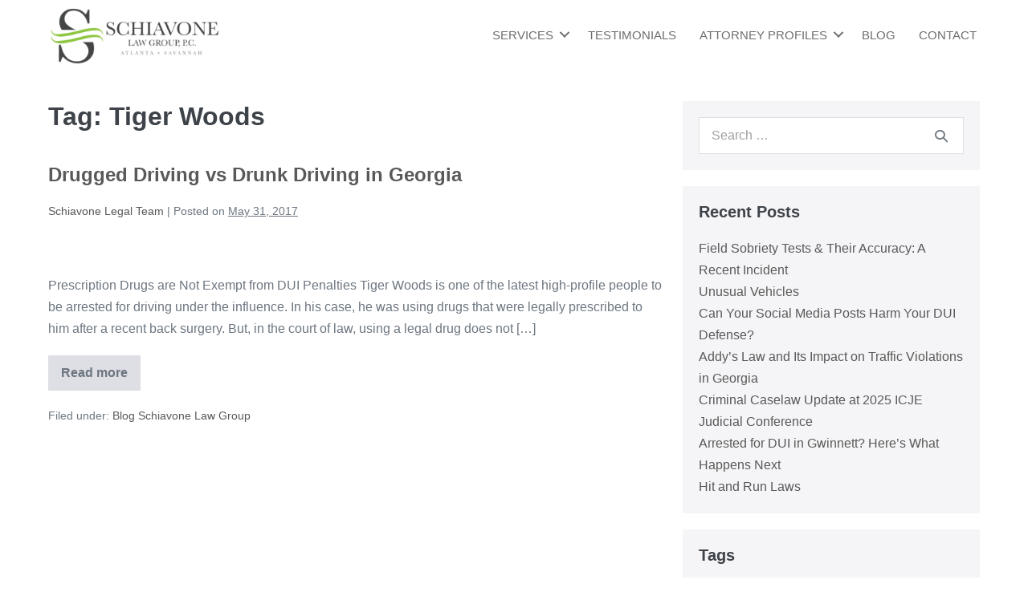

--- FILE ---
content_type: text/html; charset=UTF-8
request_url: https://schiavonelawgroup.com/tag/tiger-woods/
body_size: 13219
content:
<!DOCTYPE html>

<html lang="en-US" prefix="og: https://ogp.me/ns#">

<head>
	<meta charset="UTF-8">
	<meta name="viewport" content="width=device-width, initial-scale=1">
	<link rel="profile" href="http://gmpg.org/xfn/11">
	
<!-- Search Engine Optimization by Rank Math - https://rankmath.com/ -->
<title>Tiger Woods Tags - Schiavone Law Group</title>
<meta name="robots" content="follow, index, max-snippet:-1, max-video-preview:-1, max-image-preview:large"/>
<link rel="canonical" href="https://schiavonelawgroup.com/tag/tiger-woods/" />
<meta property="og:locale" content="en_US" />
<meta property="og:type" content="article" />
<meta property="og:title" content="Tiger Woods Tags - Schiavone Law Group" />
<meta property="og:url" content="https://schiavonelawgroup.com/tag/tiger-woods/" />
<meta property="og:site_name" content="Schiavone Law Group" />
<meta property="article:publisher" content="https://www.facebook.com/Schiavone-Law-Group-PC-278198895571935/" />
<meta name="twitter:card" content="summary_large_image" />
<meta name="twitter:title" content="Tiger Woods Tags - Schiavone Law Group" />
<meta name="twitter:site" content="@schiavonelawgrp" />
<meta name="twitter:label1" content="Posts" />
<meta name="twitter:data1" content="1" />
<script type="application/ld+json" class="rank-math-schema">{"@context":"https://schema.org","@graph":[{"@type":"Place","@id":"https://schiavonelawgroup.com/#place","geo":{"@type":"GeoCoordinates","latitude":"33.7727683","longitude":"-84.3655967"},"hasMap":"https://www.google.com/maps/search/?api=1&amp;query=33.7727683,-84.3655967","address":{"@type":"PostalAddress","streetAddress":"675 Ponce De Leon Ave NE # 223","addressLocality":"Atlanta","addressRegion":"GA","postalCode":"30308","addressCountry":"USA"}},{"@type":"Organization","@id":"https://schiavonelawgroup.com/#organization","name":"Schiavone Law Group","url":"https://schiavonelawgroup.com","sameAs":["https://www.facebook.com/Schiavone-Law-Group-PC-278198895571935/","https://twitter.com/schiavonelawgrp"],"address":{"@type":"PostalAddress","streetAddress":"675 Ponce De Leon Ave NE # 223","addressLocality":"Atlanta","addressRegion":"GA","postalCode":"30308","addressCountry":"USA"},"logo":{"@type":"ImageObject","@id":"https://schiavonelawgroup.com/#logo","url":"https://schiavonelawgroup.com/wp-content/uploads/2019/05/big-SLG-facebook-cover.png","contentUrl":"https://schiavonelawgroup.com/wp-content/uploads/2019/05/big-SLG-facebook-cover.png","caption":"Schiavone Law Group","inLanguage":"en-US","width":"450","height":"167"},"contactPoint":[{"@type":"ContactPoint","telephone":"+1-770-578-2344","contactType":"customer support"}],"location":{"@id":"https://schiavonelawgroup.com/#place"}},{"@type":"WebSite","@id":"https://schiavonelawgroup.com/#website","url":"https://schiavonelawgroup.com","name":"Schiavone Law Group","publisher":{"@id":"https://schiavonelawgroup.com/#organization"},"inLanguage":"en-US"},{"@type":"CollectionPage","@id":"https://schiavonelawgroup.com/tag/tiger-woods/#webpage","url":"https://schiavonelawgroup.com/tag/tiger-woods/","name":"Tiger Woods Tags - Schiavone Law Group","isPartOf":{"@id":"https://schiavonelawgroup.com/#website"},"inLanguage":"en-US"}]}</script>
<!-- /Rank Math WordPress SEO plugin -->

<link rel='dns-prefetch' href='//www.googletagmanager.com' />
<link rel="alternate" type="application/rss+xml" title="Schiavone Law Group &raquo; Feed" href="https://schiavonelawgroup.com/feed/" />
<link rel="alternate" type="application/rss+xml" title="Schiavone Law Group &raquo; Comments Feed" href="https://schiavonelawgroup.com/comments/feed/" />
<link rel="alternate" type="application/rss+xml" title="Schiavone Law Group &raquo; Tiger Woods Tag Feed" href="https://schiavonelawgroup.com/tag/tiger-woods/feed/" />
<link rel="preload" href="https://schiavonelawgroup.com/wp-content/plugins/bb-plugin/fonts/fontawesome/5.15.4/webfonts/fa-solid-900.woff2" as="font" type="font/woff2" crossorigin="anonymous">
<link rel="preload" href="https://schiavonelawgroup.com/wp-content/plugins/bb-plugin/fonts/fontawesome/5.15.4/webfonts/fa-regular-400.woff2" as="font" type="font/woff2" crossorigin="anonymous">
		<style class="wpbf-google-fonts"></style>
		<style id='wp-img-auto-sizes-contain-inline-css'>
img:is([sizes=auto i],[sizes^="auto," i]){contain-intrinsic-size:3000px 1500px}
/*# sourceURL=wp-img-auto-sizes-contain-inline-css */
</style>
<style id='wp-emoji-styles-inline-css'>

	img.wp-smiley, img.emoji {
		display: inline !important;
		border: none !important;
		box-shadow: none !important;
		height: 1em !important;
		width: 1em !important;
		margin: 0 0.07em !important;
		vertical-align: -0.1em !important;
		background: none !important;
		padding: 0 !important;
	}
/*# sourceURL=wp-emoji-styles-inline-css */
</style>
<style id='wp-block-library-inline-css'>
:root{--wp-block-synced-color:#7a00df;--wp-block-synced-color--rgb:122,0,223;--wp-bound-block-color:var(--wp-block-synced-color);--wp-editor-canvas-background:#ddd;--wp-admin-theme-color:#007cba;--wp-admin-theme-color--rgb:0,124,186;--wp-admin-theme-color-darker-10:#006ba1;--wp-admin-theme-color-darker-10--rgb:0,107,160.5;--wp-admin-theme-color-darker-20:#005a87;--wp-admin-theme-color-darker-20--rgb:0,90,135;--wp-admin-border-width-focus:2px}@media (min-resolution:192dpi){:root{--wp-admin-border-width-focus:1.5px}}.wp-element-button{cursor:pointer}:root .has-very-light-gray-background-color{background-color:#eee}:root .has-very-dark-gray-background-color{background-color:#313131}:root .has-very-light-gray-color{color:#eee}:root .has-very-dark-gray-color{color:#313131}:root .has-vivid-green-cyan-to-vivid-cyan-blue-gradient-background{background:linear-gradient(135deg,#00d084,#0693e3)}:root .has-purple-crush-gradient-background{background:linear-gradient(135deg,#34e2e4,#4721fb 50%,#ab1dfe)}:root .has-hazy-dawn-gradient-background{background:linear-gradient(135deg,#faaca8,#dad0ec)}:root .has-subdued-olive-gradient-background{background:linear-gradient(135deg,#fafae1,#67a671)}:root .has-atomic-cream-gradient-background{background:linear-gradient(135deg,#fdd79a,#004a59)}:root .has-nightshade-gradient-background{background:linear-gradient(135deg,#330968,#31cdcf)}:root .has-midnight-gradient-background{background:linear-gradient(135deg,#020381,#2874fc)}:root{--wp--preset--font-size--normal:16px;--wp--preset--font-size--huge:42px}.has-regular-font-size{font-size:1em}.has-larger-font-size{font-size:2.625em}.has-normal-font-size{font-size:var(--wp--preset--font-size--normal)}.has-huge-font-size{font-size:var(--wp--preset--font-size--huge)}.has-text-align-center{text-align:center}.has-text-align-left{text-align:left}.has-text-align-right{text-align:right}.has-fit-text{white-space:nowrap!important}#end-resizable-editor-section{display:none}.aligncenter{clear:both}.items-justified-left{justify-content:flex-start}.items-justified-center{justify-content:center}.items-justified-right{justify-content:flex-end}.items-justified-space-between{justify-content:space-between}.screen-reader-text{border:0;clip-path:inset(50%);height:1px;margin:-1px;overflow:hidden;padding:0;position:absolute;width:1px;word-wrap:normal!important}.screen-reader-text:focus{background-color:#ddd;clip-path:none;color:#444;display:block;font-size:1em;height:auto;left:5px;line-height:normal;padding:15px 23px 14px;text-decoration:none;top:5px;width:auto;z-index:100000}html :where(.has-border-color){border-style:solid}html :where([style*=border-top-color]){border-top-style:solid}html :where([style*=border-right-color]){border-right-style:solid}html :where([style*=border-bottom-color]){border-bottom-style:solid}html :where([style*=border-left-color]){border-left-style:solid}html :where([style*=border-width]){border-style:solid}html :where([style*=border-top-width]){border-top-style:solid}html :where([style*=border-right-width]){border-right-style:solid}html :where([style*=border-bottom-width]){border-bottom-style:solid}html :where([style*=border-left-width]){border-left-style:solid}html :where(img[class*=wp-image-]){height:auto;max-width:100%}:where(figure){margin:0 0 1em}html :where(.is-position-sticky){--wp-admin--admin-bar--position-offset:var(--wp-admin--admin-bar--height,0px)}@media screen and (max-width:600px){html :where(.is-position-sticky){--wp-admin--admin-bar--position-offset:0px}}

/*# sourceURL=wp-block-library-inline-css */
</style><style id='global-styles-inline-css'>
:root{--wp--preset--aspect-ratio--square: 1;--wp--preset--aspect-ratio--4-3: 4/3;--wp--preset--aspect-ratio--3-4: 3/4;--wp--preset--aspect-ratio--3-2: 3/2;--wp--preset--aspect-ratio--2-3: 2/3;--wp--preset--aspect-ratio--16-9: 16/9;--wp--preset--aspect-ratio--9-16: 9/16;--wp--preset--color--black: #000000;--wp--preset--color--cyan-bluish-gray: #abb8c3;--wp--preset--color--white: #ffffff;--wp--preset--color--pale-pink: #f78da7;--wp--preset--color--vivid-red: #cf2e2e;--wp--preset--color--luminous-vivid-orange: #ff6900;--wp--preset--color--luminous-vivid-amber: #fcb900;--wp--preset--color--light-green-cyan: #7bdcb5;--wp--preset--color--vivid-green-cyan: #00d084;--wp--preset--color--pale-cyan-blue: #8ed1fc;--wp--preset--color--vivid-cyan-blue: #0693e3;--wp--preset--color--vivid-purple: #9b51e0;--wp--preset--gradient--vivid-cyan-blue-to-vivid-purple: linear-gradient(135deg,rgb(6,147,227) 0%,rgb(155,81,224) 100%);--wp--preset--gradient--light-green-cyan-to-vivid-green-cyan: linear-gradient(135deg,rgb(122,220,180) 0%,rgb(0,208,130) 100%);--wp--preset--gradient--luminous-vivid-amber-to-luminous-vivid-orange: linear-gradient(135deg,rgb(252,185,0) 0%,rgb(255,105,0) 100%);--wp--preset--gradient--luminous-vivid-orange-to-vivid-red: linear-gradient(135deg,rgb(255,105,0) 0%,rgb(207,46,46) 100%);--wp--preset--gradient--very-light-gray-to-cyan-bluish-gray: linear-gradient(135deg,rgb(238,238,238) 0%,rgb(169,184,195) 100%);--wp--preset--gradient--cool-to-warm-spectrum: linear-gradient(135deg,rgb(74,234,220) 0%,rgb(151,120,209) 20%,rgb(207,42,186) 40%,rgb(238,44,130) 60%,rgb(251,105,98) 80%,rgb(254,248,76) 100%);--wp--preset--gradient--blush-light-purple: linear-gradient(135deg,rgb(255,206,236) 0%,rgb(152,150,240) 100%);--wp--preset--gradient--blush-bordeaux: linear-gradient(135deg,rgb(254,205,165) 0%,rgb(254,45,45) 50%,rgb(107,0,62) 100%);--wp--preset--gradient--luminous-dusk: linear-gradient(135deg,rgb(255,203,112) 0%,rgb(199,81,192) 50%,rgb(65,88,208) 100%);--wp--preset--gradient--pale-ocean: linear-gradient(135deg,rgb(255,245,203) 0%,rgb(182,227,212) 50%,rgb(51,167,181) 100%);--wp--preset--gradient--electric-grass: linear-gradient(135deg,rgb(202,248,128) 0%,rgb(113,206,126) 100%);--wp--preset--gradient--midnight: linear-gradient(135deg,rgb(2,3,129) 0%,rgb(40,116,252) 100%);--wp--preset--font-size--small: 14px;--wp--preset--font-size--medium: 20px;--wp--preset--font-size--large: 20px;--wp--preset--font-size--x-large: 42px;--wp--preset--font-size--tiny: 12px;--wp--preset--font-size--regular: 16px;--wp--preset--font-size--larger: 32px;--wp--preset--font-size--extra: 44px;--wp--preset--spacing--20: 0.44rem;--wp--preset--spacing--30: 0.67rem;--wp--preset--spacing--40: 1rem;--wp--preset--spacing--50: 1.5rem;--wp--preset--spacing--60: 2.25rem;--wp--preset--spacing--70: 3.38rem;--wp--preset--spacing--80: 5.06rem;--wp--preset--shadow--natural: 6px 6px 9px rgba(0, 0, 0, 0.2);--wp--preset--shadow--deep: 12px 12px 50px rgba(0, 0, 0, 0.4);--wp--preset--shadow--sharp: 6px 6px 0px rgba(0, 0, 0, 0.2);--wp--preset--shadow--outlined: 6px 6px 0px -3px rgb(255, 255, 255), 6px 6px rgb(0, 0, 0);--wp--preset--shadow--crisp: 6px 6px 0px rgb(0, 0, 0);}:root { --wp--style--global--content-size: 1000px;--wp--style--global--wide-size: 1400px; }:where(body) { margin: 0; }.wp-site-blocks > .alignleft { float: left; margin-right: 2em; }.wp-site-blocks > .alignright { float: right; margin-left: 2em; }.wp-site-blocks > .aligncenter { justify-content: center; margin-left: auto; margin-right: auto; }:where(.wp-site-blocks) > * { margin-block-start: 24px; margin-block-end: 0; }:where(.wp-site-blocks) > :first-child { margin-block-start: 0; }:where(.wp-site-blocks) > :last-child { margin-block-end: 0; }:root { --wp--style--block-gap: 24px; }:root :where(.is-layout-flow) > :first-child{margin-block-start: 0;}:root :where(.is-layout-flow) > :last-child{margin-block-end: 0;}:root :where(.is-layout-flow) > *{margin-block-start: 24px;margin-block-end: 0;}:root :where(.is-layout-constrained) > :first-child{margin-block-start: 0;}:root :where(.is-layout-constrained) > :last-child{margin-block-end: 0;}:root :where(.is-layout-constrained) > *{margin-block-start: 24px;margin-block-end: 0;}:root :where(.is-layout-flex){gap: 24px;}:root :where(.is-layout-grid){gap: 24px;}.is-layout-flow > .alignleft{float: left;margin-inline-start: 0;margin-inline-end: 2em;}.is-layout-flow > .alignright{float: right;margin-inline-start: 2em;margin-inline-end: 0;}.is-layout-flow > .aligncenter{margin-left: auto !important;margin-right: auto !important;}.is-layout-constrained > .alignleft{float: left;margin-inline-start: 0;margin-inline-end: 2em;}.is-layout-constrained > .alignright{float: right;margin-inline-start: 2em;margin-inline-end: 0;}.is-layout-constrained > .aligncenter{margin-left: auto !important;margin-right: auto !important;}.is-layout-constrained > :where(:not(.alignleft):not(.alignright):not(.alignfull)){max-width: var(--wp--style--global--content-size);margin-left: auto !important;margin-right: auto !important;}.is-layout-constrained > .alignwide{max-width: var(--wp--style--global--wide-size);}body .is-layout-flex{display: flex;}.is-layout-flex{flex-wrap: wrap;align-items: center;}.is-layout-flex > :is(*, div){margin: 0;}body .is-layout-grid{display: grid;}.is-layout-grid > :is(*, div){margin: 0;}body{padding-top: 0px;padding-right: 0px;padding-bottom: 0px;padding-left: 0px;}a:where(:not(.wp-element-button)){text-decoration: underline;}:root :where(.wp-element-button, .wp-block-button__link){background-color: #32373c;border-width: 0;color: #fff;font-family: inherit;font-size: inherit;font-style: inherit;font-weight: inherit;letter-spacing: inherit;line-height: inherit;padding-top: calc(0.667em + 2px);padding-right: calc(1.333em + 2px);padding-bottom: calc(0.667em + 2px);padding-left: calc(1.333em + 2px);text-decoration: none;text-transform: inherit;}.has-black-color{color: var(--wp--preset--color--black) !important;}.has-cyan-bluish-gray-color{color: var(--wp--preset--color--cyan-bluish-gray) !important;}.has-white-color{color: var(--wp--preset--color--white) !important;}.has-pale-pink-color{color: var(--wp--preset--color--pale-pink) !important;}.has-vivid-red-color{color: var(--wp--preset--color--vivid-red) !important;}.has-luminous-vivid-orange-color{color: var(--wp--preset--color--luminous-vivid-orange) !important;}.has-luminous-vivid-amber-color{color: var(--wp--preset--color--luminous-vivid-amber) !important;}.has-light-green-cyan-color{color: var(--wp--preset--color--light-green-cyan) !important;}.has-vivid-green-cyan-color{color: var(--wp--preset--color--vivid-green-cyan) !important;}.has-pale-cyan-blue-color{color: var(--wp--preset--color--pale-cyan-blue) !important;}.has-vivid-cyan-blue-color{color: var(--wp--preset--color--vivid-cyan-blue) !important;}.has-vivid-purple-color{color: var(--wp--preset--color--vivid-purple) !important;}.has-black-background-color{background-color: var(--wp--preset--color--black) !important;}.has-cyan-bluish-gray-background-color{background-color: var(--wp--preset--color--cyan-bluish-gray) !important;}.has-white-background-color{background-color: var(--wp--preset--color--white) !important;}.has-pale-pink-background-color{background-color: var(--wp--preset--color--pale-pink) !important;}.has-vivid-red-background-color{background-color: var(--wp--preset--color--vivid-red) !important;}.has-luminous-vivid-orange-background-color{background-color: var(--wp--preset--color--luminous-vivid-orange) !important;}.has-luminous-vivid-amber-background-color{background-color: var(--wp--preset--color--luminous-vivid-amber) !important;}.has-light-green-cyan-background-color{background-color: var(--wp--preset--color--light-green-cyan) !important;}.has-vivid-green-cyan-background-color{background-color: var(--wp--preset--color--vivid-green-cyan) !important;}.has-pale-cyan-blue-background-color{background-color: var(--wp--preset--color--pale-cyan-blue) !important;}.has-vivid-cyan-blue-background-color{background-color: var(--wp--preset--color--vivid-cyan-blue) !important;}.has-vivid-purple-background-color{background-color: var(--wp--preset--color--vivid-purple) !important;}.has-black-border-color{border-color: var(--wp--preset--color--black) !important;}.has-cyan-bluish-gray-border-color{border-color: var(--wp--preset--color--cyan-bluish-gray) !important;}.has-white-border-color{border-color: var(--wp--preset--color--white) !important;}.has-pale-pink-border-color{border-color: var(--wp--preset--color--pale-pink) !important;}.has-vivid-red-border-color{border-color: var(--wp--preset--color--vivid-red) !important;}.has-luminous-vivid-orange-border-color{border-color: var(--wp--preset--color--luminous-vivid-orange) !important;}.has-luminous-vivid-amber-border-color{border-color: var(--wp--preset--color--luminous-vivid-amber) !important;}.has-light-green-cyan-border-color{border-color: var(--wp--preset--color--light-green-cyan) !important;}.has-vivid-green-cyan-border-color{border-color: var(--wp--preset--color--vivid-green-cyan) !important;}.has-pale-cyan-blue-border-color{border-color: var(--wp--preset--color--pale-cyan-blue) !important;}.has-vivid-cyan-blue-border-color{border-color: var(--wp--preset--color--vivid-cyan-blue) !important;}.has-vivid-purple-border-color{border-color: var(--wp--preset--color--vivid-purple) !important;}.has-vivid-cyan-blue-to-vivid-purple-gradient-background{background: var(--wp--preset--gradient--vivid-cyan-blue-to-vivid-purple) !important;}.has-light-green-cyan-to-vivid-green-cyan-gradient-background{background: var(--wp--preset--gradient--light-green-cyan-to-vivid-green-cyan) !important;}.has-luminous-vivid-amber-to-luminous-vivid-orange-gradient-background{background: var(--wp--preset--gradient--luminous-vivid-amber-to-luminous-vivid-orange) !important;}.has-luminous-vivid-orange-to-vivid-red-gradient-background{background: var(--wp--preset--gradient--luminous-vivid-orange-to-vivid-red) !important;}.has-very-light-gray-to-cyan-bluish-gray-gradient-background{background: var(--wp--preset--gradient--very-light-gray-to-cyan-bluish-gray) !important;}.has-cool-to-warm-spectrum-gradient-background{background: var(--wp--preset--gradient--cool-to-warm-spectrum) !important;}.has-blush-light-purple-gradient-background{background: var(--wp--preset--gradient--blush-light-purple) !important;}.has-blush-bordeaux-gradient-background{background: var(--wp--preset--gradient--blush-bordeaux) !important;}.has-luminous-dusk-gradient-background{background: var(--wp--preset--gradient--luminous-dusk) !important;}.has-pale-ocean-gradient-background{background: var(--wp--preset--gradient--pale-ocean) !important;}.has-electric-grass-gradient-background{background: var(--wp--preset--gradient--electric-grass) !important;}.has-midnight-gradient-background{background: var(--wp--preset--gradient--midnight) !important;}.has-small-font-size{font-size: var(--wp--preset--font-size--small) !important;}.has-medium-font-size{font-size: var(--wp--preset--font-size--medium) !important;}.has-large-font-size{font-size: var(--wp--preset--font-size--large) !important;}.has-x-large-font-size{font-size: var(--wp--preset--font-size--x-large) !important;}.has-tiny-font-size{font-size: var(--wp--preset--font-size--tiny) !important;}.has-regular-font-size{font-size: var(--wp--preset--font-size--regular) !important;}.has-larger-font-size{font-size: var(--wp--preset--font-size--larger) !important;}.has-extra-font-size{font-size: var(--wp--preset--font-size--extra) !important;}
/*# sourceURL=global-styles-inline-css */
</style>

<link rel='stylesheet' id='font-awesome-5-css' href='https://schiavonelawgroup.com/wp-content/plugins/bb-plugin/fonts/fontawesome/5.15.4/css/all.min.css?ver=2.8.0.4' media='all' />
<link rel='stylesheet' id='fl-builder-layout-bundle-02ac4f687629da238630c543cf700b28-css' href='https://schiavonelawgroup.com/wp-content/uploads/bb-plugin/cache/02ac4f687629da238630c543cf700b28-layout-bundle.css?ver=2.8.0.4-1.4.5.1' media='all' />
<link rel='stylesheet' id='wpbf-icon-font-css' href='https://schiavonelawgroup.com/wp-content/themes/page-builder-framework/css/min/iconfont-min.css?ver=2.11.8' media='all' />
<link rel='stylesheet' id='wpbf-style-css' href='https://schiavonelawgroup.com/wp-content/themes/page-builder-framework/css/min/style-min.css?ver=2.11.8' media='all' />
<link rel='stylesheet' id='wpbf-responsive-css' href='https://schiavonelawgroup.com/wp-content/themes/page-builder-framework/css/min/responsive-min.css?ver=2.11.8' media='all' />
<link rel='stylesheet' id='wpbf-premium-css' href='https://schiavonelawgroup.com/wp-content/plugins/wpbf-premium/css/wpbf-premium.css?ver=2.10.3' media='all' />
<style id='wpbf-premium-inline-css'>
a{color:#595959;}.bypostauthor{border-color:#595959;}.wpbf-button-primary{background:#595959;}a:hover{color:#81d742;}.wpbf-button-primary:hover{background:#81d742;}.wpbf-menu > .current-menu-item > a{color:#81d742!important;}.wpbf-archive-content .wpbf-post{text-align:left;}
/*# sourceURL=wpbf-premium-inline-css */
</style>
<link rel='stylesheet' id='wpbf-style-child-css' href='https://schiavonelawgroup.com/wp-content/themes/schiavone-law-group-theme/style.css?ver=1.2' media='all' />
<link rel='stylesheet' id='pp-animate-css' href='https://schiavonelawgroup.com/wp-content/plugins/bbpowerpack/assets/css/animate.min.css?ver=3.5.1' media='all' />
<script src="https://schiavonelawgroup.com/wp-includes/js/jquery/jquery.min.js?ver=3.7.1" id="jquery-core-js"></script>
<script src="https://schiavonelawgroup.com/wp-includes/js/jquery/jquery-migrate.min.js?ver=3.4.1" id="jquery-migrate-js"></script>

<!-- Google tag (gtag.js) snippet added by Site Kit -->
<!-- Google Analytics snippet added by Site Kit -->
<script src="https://www.googletagmanager.com/gtag/js?id=GT-MQBK6HG" id="google_gtagjs-js" async></script>
<script id="google_gtagjs-js-after">
window.dataLayer = window.dataLayer || [];function gtag(){dataLayer.push(arguments);}
gtag("set","linker",{"domains":["schiavonelawgroup.com"]});
gtag("js", new Date());
gtag("set", "developer_id.dZTNiMT", true);
gtag("config", "GT-MQBK6HG");
//# sourceURL=google_gtagjs-js-after
</script>
<link rel="https://api.w.org/" href="https://schiavonelawgroup.com/wp-json/" /><link rel="alternate" title="JSON" type="application/json" href="https://schiavonelawgroup.com/wp-json/wp/v2/tags/201" /><link rel="EditURI" type="application/rsd+xml" title="RSD" href="https://schiavonelawgroup.com/xmlrpc.php?rsd" />
<meta name="generator" content="WordPress 6.9" />
		<script>
			var bb_powerpack = {
				search_term: '',
				version: '2.36.2',
				getAjaxUrl: function() { return atob( 'aHR0cHM6Ly9zY2hpYXZvbmVsYXdncm91cC5jb20vd3AtYWRtaW4vYWRtaW4tYWpheC5waHA=' ); },
				callback: function() {}
			};
		</script>
		<meta name="generator" content="Site Kit by Google 1.171.0" /><!-- Global site tag (gtag.js) - Google Analytics -->
<script async src="https://www.googletagmanager.com/gtag/js?id=UA-41810816-1"></script>
<script>
  window.dataLayer = window.dataLayer || [];
  function gtag(){dataLayer.push(arguments);}
  gtag('js', new Date());

  gtag('config', 'UA-41810816-1');
</script>
<meta name="theme-color" content="#595959"><link rel="icon" href="https://schiavonelawgroup.com/wp-content/uploads/2020/01/favicon.png" sizes="32x32" />
<link rel="icon" href="https://schiavonelawgroup.com/wp-content/uploads/2020/01/favicon.png" sizes="192x192" />
<link rel="apple-touch-icon" href="https://schiavonelawgroup.com/wp-content/uploads/2020/01/favicon.png" />
<meta name="msapplication-TileImage" content="https://schiavonelawgroup.com/wp-content/uploads/2020/01/favicon.png" />
</head>

<body class="archive tag tag-tiger-woods tag-201 wp-theme-page-builder-framework wp-child-theme-schiavone-law-group-theme fl-theme-builder-header fl-theme-builder-header-header fl-theme-builder-footer fl-theme-builder-footer-footer wpbf wpbf-sidebar-right" itemscope="itemscope" itemtype="https://schema.org/Blog">

	<a class="screen-reader-text skip-link" href="#content" title="Skip to content">Skip to content</a>

	
	
	<div id="container" class="hfeed wpbf-page">

		
		<header class="fl-builder-content fl-builder-content-11 fl-builder-global-templates-locked" data-post-id="11" data-type="header" data-sticky="1" data-sticky-on="" data-sticky-breakpoint="medium" data-shrink="1" data-overlay="0" data-overlay-bg="default" data-shrink-image-height="50px" role="banner" itemscope="itemscope" itemtype="http://schema.org/WPHeader"><div class="fl-row fl-row-full-width fl-row-bg-color fl-node-5ccadcc2c9e87 fl-row-default-height fl-row-align-center" data-node="5ccadcc2c9e87">
	<div class="fl-row-content-wrap">
						<div class="fl-row-content fl-row-full-width fl-node-content">
		
<div class="fl-col-group fl-node-5ccadcc2c9e89 fl-col-group-equal-height fl-col-group-align-center fl-col-group-custom-width" data-node="5ccadcc2c9e89">
			<div class="fl-col fl-node-5ccadcc2c9e8a fl-col-small fl-col-small-custom-width" data-node="5ccadcc2c9e8a">
	<div class="fl-col-content fl-node-content"><div class="fl-module fl-module-photo fl-node-5ccae13a31099" data-node="5ccae13a31099">
	<div class="fl-module-content fl-node-content">
		<div class="fl-photo fl-photo-align-left" itemscope itemtype="https://schema.org/ImageObject">
	<div class="fl-photo-content fl-photo-img-png">
				<a href="https://schiavonelawgroup.com" target="_self" itemprop="url">
				<img loading="lazy" decoding="async" class="fl-photo-img wp-image-13 size-medium" src="https://schiavonelawgroup.com/wp-content/uploads/2019/05/big-SLG-facebook-cover-300x111.png" alt="big-SLG-facebook-cover" itemprop="image" height="111" width="300" title="big-SLG-facebook-cover"  data-no-lazy="1" srcset="https://schiavonelawgroup.com/wp-content/uploads/2019/05/big-SLG-facebook-cover-300x111.png 300w, https://schiavonelawgroup.com/wp-content/uploads/2019/05/big-SLG-facebook-cover.png 450w" sizes="auto, (max-width: 300px) 100vw, 300px" />
				</a>
					</div>
	</div>
	</div>
</div>
</div>
</div>
			<div class="fl-col fl-node-5ccadcc2c9e8b fl-col-small-custom-width" data-node="5ccadcc2c9e8b">
	<div class="fl-col-content fl-node-content"><div class="fl-module fl-module-menu fl-node-5ccadcc2c9e8d" data-node="5ccadcc2c9e8d">
	<div class="fl-module-content fl-node-content">
		<div class="fl-menu fl-menu-responsive-toggle-mobile">
	<button class="fl-menu-mobile-toggle hamburger" aria-label="Menu"><span class="fl-menu-icon svg-container"><svg version="1.1" class="hamburger-menu" xmlns="http://www.w3.org/2000/svg" xmlns:xlink="http://www.w3.org/1999/xlink" viewBox="0 0 512 512">
<rect class="fl-hamburger-menu-top" width="512" height="102"/>
<rect class="fl-hamburger-menu-middle" y="205" width="512" height="102"/>
<rect class="fl-hamburger-menu-bottom" y="410" width="512" height="102"/>
</svg>
</span></button>	<div class="fl-clear"></div>
	<nav aria-label="Menu" itemscope="itemscope" itemtype="https://schema.org/SiteNavigationElement"><ul id="menu-main" class="menu fl-menu-horizontal fl-toggle-arrows"><li id="menu-item-1256" class="menu-item menu-item-type-custom menu-item-object-custom menu-item-has-children fl-has-submenu"><div class="fl-has-submenu-container"><a>SERVICES</a><span class="fl-menu-toggle"></span></div><ul class="sub-menu">	<li id="menu-item-1303" class="menu-item menu-item-type-post_type menu-item-object-page"><a href="https://schiavonelawgroup.com/courts/">COURTS</a></li>	<li id="menu-item-1245" class="menu-item menu-item-type-post_type menu-item-object-page"><a href="https://schiavonelawgroup.com/criminal-defense/">CRIMINAL DEFENSE</a></li>	<li id="menu-item-1301" class="menu-item menu-item-type-post_type menu-item-object-page"><a href="https://schiavonelawgroup.com/divorce-and-family-law/">DIVORCE &#038; FAMILY LAW</a></li>	<li id="menu-item-1317" class="menu-item menu-item-type-post_type menu-item-object-page"><a href="https://schiavonelawgroup.com/dui-fulton-county/">DUI FULTON COUNTY</a></li>	<li id="menu-item-1318" class="menu-item menu-item-type-post_type menu-item-object-page"><a href="https://schiavonelawgroup.com/dui-gwinnett-county/">DUI GWINNETT COUNTY</a></li>	<li id="menu-item-1257" class="menu-item menu-item-type-post_type menu-item-object-page"><a href="https://schiavonelawgroup.com/personal-injury/">PERSONAL INJURY</a></li></ul></li><li id="menu-item-32" class="menu-item menu-item-type-custom menu-item-object-custom"><a target="_blank" href="https://www.avvo.com/attorneys/30308-ga-ashley-schiavone-1775885/reviews.html">TESTIMONIALS</a></li><li id="menu-item-33" class="menu-item menu-item-type-custom menu-item-object-custom menu-item-has-children fl-has-submenu"><div class="fl-has-submenu-container"><a>ATTORNEY PROFILES</a><span class="fl-menu-toggle"></span></div><ul class="sub-menu">	<li id="menu-item-99" class="menu-item menu-item-type-post_type menu-item-object-page"><a href="https://schiavonelawgroup.com/ashley-l-schiavone/">Ashley L. Schiavone</a></li>	<li id="menu-item-98" class="menu-item menu-item-type-post_type menu-item-object-page"><a href="https://schiavonelawgroup.com/michael-gregory-schiavone/">Michael Gregory Schiavone</a></li></ul></li><li id="menu-item-34" class="menu-item menu-item-type-custom menu-item-object-custom"><a href="https://schiavonelawgroup.com/blog">BLOG</a></li><li id="menu-item-1331" class="menu-item menu-item-type-post_type menu-item-object-page"><a href="https://schiavonelawgroup.com/contact/">CONTACT</a></li></ul></nav></div>
	</div>
</div>
</div>
</div>
	</div>
		</div>
	</div>
</div>
</header>
		
<div id="content">

	
	<div id="inner-content" class="wpbf-container wpbf-container-center wpbf-padding-medium">
		
		<div class="wpbf-grid wpbf-main-grid wpbf-grid-medium">

			
			<main id="main" class="wpbf-main wpbf-medium-2-3 wpbf-archive-content wpbf-post-archive wpbf-tag-content">

				
				
					<h1 class="page-title">Tag: <span>Tiger Woods</span></h1>
					
					
						
<article id="post-878" class="wpbf-blog-layout-default wpbf-post-style-plain post-878 post type-post status-publish format-standard has-post-thumbnail hentry category-blog-schiavone-law-group tag-drugged-driving-gwinnett-county tag-dui-attorney tag-dui-driving-fulton tag-dui-driving-gwinnett tag-dui-schiavone-law tag-tiger-woods wpbf-post" itemscope="itemscope" itemtype="https://schema.org/CreativeWork">

	<header class="article-header">

		
<h3 class="entry-title" itemprop="headline">
	<a href="https://schiavonelawgroup.com/drugged-driving-vs-drunk-driving-georgia/" rel="bookmark" title="Drugged Driving vs Drunk Driving in Georgia">Drugged Driving vs Drunk Driving in Georgia</a>
</h3>
<p class="article-meta"><span class="article-author author vcard" itemscope="itemscope" itemprop="author" itemtype="https://schema.org/Person"><a class="url fn" href="https://schiavonelawgroup.com/author/schiavoneoms/" title="View all posts by Schiavone Legal Team" rel="author" itemprop="url"><span itemprop="name">Schiavone Legal Team</span></a></span><span class="article-meta-separator"> | </span><span class="posted-on">Posted on</span> <time class="article-time published" datetime="2017-05-31T14:13:49-04:00" itemprop="datePublished">May 31, 2017</time><span class="article-meta-separator"> | </span></p>
<div class="wpbf-post-image-wrapper">
	<a class="wpbf-post-image-link" href="https://schiavonelawgroup.com/drugged-driving-vs-drunk-driving-georgia/">
		<span class="screen-reader-text">Drugged Driving vs Drunk Driving in Georgia</span>
			</a>
</div>

	</header>

	<section class="entry-summary article-content" itemprop="text">

		<p>Prescription Drugs are Not Exempt from DUI Penalties Tiger Woods is one of the latest high-profile people to be arrested for driving under the influence. In his case, he was using drugs that were legally prescribed to him after a recent back surgery. But, in the court of law, using a legal drug does not [&hellip;]</p>

		
	</section>

	
		<footer class="article-footer">

			<a href="https://schiavonelawgroup.com/drugged-driving-vs-drunk-driving-georgia/" class="wpbf-read-more wpbf-button">Read more<span class="screen-reader-text">Drugged Driving vs Drunk Driving in Georgia</span></a><p class="footer-categories"><span class="categories-title">Filed under:</span> <a href="https://schiavonelawgroup.com/category/blog-schiavone-law-group/" rel="category tag">Blog Schiavone Law Group</a></p>
		</footer>

	
</article>

				
					
				
				
				
			</main>

			
<div class="wpbf-medium-1-3 wpbf-sidebar-wrapper">

	
	<aside id="sidebar" class="wpbf-sidebar" itemscope="itemscope" itemtype="https://schema.org/WPSideBar">

	
	<div id="search-2" class="widget widget_search">
<form role="search" method="get" class="searchform" action="https://schiavonelawgroup.com/">

	<label>

		<span class="screen-reader-text">Search for:</span>
		<input type="search" id="searchform-1" name="s" value="" placeholder="Search &hellip;" title="Press enter to search" />

		
			<button value="Search" class="wpbff wpbff-search"></button>

		
	</label>

</form>
</div>
		<div id="recent-posts-2" class="widget widget_recent_entries">
		<h4 class="wpbf-widgettitle">Recent Posts</h4>
		<ul>
											<li>
					<a href="https://schiavonelawgroup.com/field-sobriety-tests-their-accuracy-a-recent-incident/">Field Sobriety Tests &#038; Their Accuracy: A Recent Incident</a>
									</li>
											<li>
					<a href="https://schiavonelawgroup.com/unusual-vehicles/">Unusual Vehicles</a>
									</li>
											<li>
					<a href="https://schiavonelawgroup.com/can-your-social-media-posts-harm-your-dui-defense/">Can Your Social Media Posts Harm Your DUI Defense? </a>
									</li>
											<li>
					<a href="https://schiavonelawgroup.com/addys-law-and-its-impact-on-traffic-violations-in-georgia/">Addy’s Law and Its Impact on Traffic Violations in Georgia</a>
									</li>
											<li>
					<a href="https://schiavonelawgroup.com/criminal-caselaw-update-at-2025-icje-judicial-conference/">Criminal Caselaw Update at 2025 ICJE Judicial Conference</a>
									</li>
											<li>
					<a href="https://schiavonelawgroup.com/arrested-for-dui-in-gwinnett-heres-what-happens-next/">Arrested for DUI in Gwinnett? Here’s What Happens Next</a>
									</li>
											<li>
					<a href="https://schiavonelawgroup.com/hit-and-run-laws/">Hit and Run Laws</a>
									</li>
					</ul>

		</div><div id="tag_cloud-2" class="widget widget_tag_cloud"><h4 class="wpbf-widgettitle">Tags</h4><div class="tagcloud"><a href="https://schiavonelawgroup.com/tag/after-dui-arrest/" class="tag-cloud-link tag-link-147 tag-link-position-1" style="font-size: 12.106666666667pt;" aria-label="After DUI Arrest (4 items)">After DUI Arrest</a>
<a href="https://schiavonelawgroup.com/tag/arrested/" class="tag-cloud-link tag-link-261 tag-link-position-2" style="font-size: 14.906666666667pt;" aria-label="arrested (6 items)">arrested</a>
<a href="https://schiavonelawgroup.com/tag/ashley-schiavone/" class="tag-cloud-link tag-link-23 tag-link-position-3" style="font-size: 15.84pt;" aria-label="Ashley Schiavone (7 items)">Ashley Schiavone</a>
<a href="https://schiavonelawgroup.com/tag/ashley-schiavone-pc/" class="tag-cloud-link tag-link-63 tag-link-position-4" style="font-size: 13.6pt;" aria-label="Ashley Schiavone PC (5 items)">Ashley Schiavone PC</a>
<a href="https://schiavonelawgroup.com/tag/atlanta-attorney/" class="tag-cloud-link tag-link-16 tag-link-position-5" style="font-size: 8pt;" aria-label="Atlanta Attorney (2 items)">Atlanta Attorney</a>
<a href="https://schiavonelawgroup.com/tag/avoiding-dui-conviction/" class="tag-cloud-link tag-link-202 tag-link-position-6" style="font-size: 12.106666666667pt;" aria-label="Avoiding DUI Conviction (4 items)">Avoiding DUI Conviction</a>
<a href="https://schiavonelawgroup.com/tag/blog-schiavone-law-group/" class="tag-cloud-link tag-link-14 tag-link-position-7" style="font-size: 10.24pt;" aria-label="Blog Schiavone Law Group (3 items)">Blog Schiavone Law Group</a>
<a href="https://schiavonelawgroup.com/tag/blood-alcohol-test/" class="tag-cloud-link tag-link-299 tag-link-position-8" style="font-size: 10.24pt;" aria-label="blood alcohol test (3 items)">blood alcohol test</a>
<a href="https://schiavonelawgroup.com/tag/breath-test/" class="tag-cloud-link tag-link-262 tag-link-position-9" style="font-size: 8pt;" aria-label="breath test (2 items)">breath test</a>
<a href="https://schiavonelawgroup.com/tag/defending-dui/" class="tag-cloud-link tag-link-126 tag-link-position-10" style="font-size: 10.24pt;" aria-label="Defending DUI (3 items)">Defending DUI</a>
<a href="https://schiavonelawgroup.com/tag/designated-driver/" class="tag-cloud-link tag-link-44 tag-link-position-11" style="font-size: 10.24pt;" aria-label="Designated Driver (3 items)">Designated Driver</a>
<a href="https://schiavonelawgroup.com/tag/distracted-driving/" class="tag-cloud-link tag-link-109 tag-link-position-12" style="font-size: 8pt;" aria-label="distracted driving (2 items)">distracted driving</a>
<a href="https://schiavonelawgroup.com/tag/driving-laws/" class="tag-cloud-link tag-link-235 tag-link-position-13" style="font-size: 8pt;" aria-label="Driving Laws (2 items)">Driving Laws</a>
<a href="https://schiavonelawgroup.com/tag/driving-on-new-years-eve/" class="tag-cloud-link tag-link-311 tag-link-position-14" style="font-size: 8pt;" aria-label="driving on New Year&#039;s Eve (2 items)">driving on New Year&#039;s Eve</a>
<a href="https://schiavonelawgroup.com/tag/drunk-driving/" class="tag-cloud-link tag-link-123 tag-link-position-15" style="font-size: 15.84pt;" aria-label="drunk driving (7 items)">drunk driving</a>
<a href="https://schiavonelawgroup.com/tag/dui/" class="tag-cloud-link tag-link-136 tag-link-position-16" style="font-size: 22pt;" aria-label="DUI (16 items)">DUI</a>
<a href="https://schiavonelawgroup.com/tag/dui-arrest/" class="tag-cloud-link tag-link-252 tag-link-position-17" style="font-size: 15.84pt;" aria-label="dui arrest (7 items)">dui arrest</a>
<a href="https://schiavonelawgroup.com/tag/dui-attorney/" class="tag-cloud-link tag-link-24 tag-link-position-18" style="font-size: 15.84pt;" aria-label="DUI Attorney (7 items)">DUI Attorney</a>
<a href="https://schiavonelawgroup.com/tag/dui-attorney-fulton-county/" class="tag-cloud-link tag-link-19 tag-link-position-19" style="font-size: 14.906666666667pt;" aria-label="DUI Attorney Fulton County (6 items)">DUI Attorney Fulton County</a>
<a href="https://schiavonelawgroup.com/tag/dui-attorney-gwinnett/" class="tag-cloud-link tag-link-15 tag-link-position-20" style="font-size: 10.24pt;" aria-label="DUI Attorney Gwinnett (3 items)">DUI Attorney Gwinnett</a>
<a href="https://schiavonelawgroup.com/tag/dui-attorney-gwinnett-county/" class="tag-cloud-link tag-link-20 tag-link-position-21" style="font-size: 13.6pt;" aria-label="DUI Attorney Gwinnett County (5 items)">DUI Attorney Gwinnett County</a>
<a href="https://schiavonelawgroup.com/tag/dui-consequences/" class="tag-cloud-link tag-link-214 tag-link-position-22" style="font-size: 10.24pt;" aria-label="DUI consequences (3 items)">DUI consequences</a>
<a href="https://schiavonelawgroup.com/tag/dui-conviction/" class="tag-cloud-link tag-link-253 tag-link-position-23" style="font-size: 12.106666666667pt;" aria-label="dui conviction (4 items)">dui conviction</a>
<a href="https://schiavonelawgroup.com/tag/dui-defense/" class="tag-cloud-link tag-link-124 tag-link-position-24" style="font-size: 12.106666666667pt;" aria-label="dui defense (4 items)">dui defense</a>
<a href="https://schiavonelawgroup.com/tag/dui-defenses-attorney-georgia/" class="tag-cloud-link tag-link-128 tag-link-position-25" style="font-size: 8pt;" aria-label="DUI Defenses Attorney Georgia (2 items)">DUI Defenses Attorney Georgia</a>
<a href="https://schiavonelawgroup.com/tag/dui-law-georgia/" class="tag-cloud-link tag-link-210 tag-link-position-26" style="font-size: 8pt;" aria-label="DUI Law Georgia (2 items)">DUI Law Georgia</a>
<a href="https://schiavonelawgroup.com/tag/dui-lawyer-gwinnett/" class="tag-cloud-link tag-link-211 tag-link-position-27" style="font-size: 10.24pt;" aria-label="DUI Lawyer Gwinnett (3 items)">DUI Lawyer Gwinnett</a>
<a href="https://schiavonelawgroup.com/tag/dui-lawyer-gwinnett-county/" class="tag-cloud-link tag-link-64 tag-link-position-28" style="font-size: 13.6pt;" aria-label="DUI Lawyer Gwinnett County (5 items)">DUI Lawyer Gwinnett County</a>
<a href="https://schiavonelawgroup.com/tag/dui-lawyer-schiavone/" class="tag-cloud-link tag-link-213 tag-link-position-29" style="font-size: 12.106666666667pt;" aria-label="DUI Lawyer Schiavone (4 items)">DUI Lawyer Schiavone</a>
<a href="https://schiavonelawgroup.com/tag/dui-penalties/" class="tag-cloud-link tag-link-215 tag-link-position-30" style="font-size: 10.24pt;" aria-label="DUI Penalties (3 items)">DUI Penalties</a>
<a href="https://schiavonelawgroup.com/tag/dui-schiavone/" class="tag-cloud-link tag-link-150 tag-link-position-31" style="font-size: 8pt;" aria-label="DUI Schiavone (2 items)">DUI Schiavone</a>
<a href="https://schiavonelawgroup.com/tag/dui-school/" class="tag-cloud-link tag-link-304 tag-link-position-32" style="font-size: 8pt;" aria-label="dui school (2 items)">dui school</a>
<a href="https://schiavonelawgroup.com/tag/georgia-dui-laws/" class="tag-cloud-link tag-link-66 tag-link-position-33" style="font-size: 13.6pt;" aria-label="Georgia DUI Laws (5 items)">Georgia DUI Laws</a>
<a href="https://schiavonelawgroup.com/tag/holiday-drinking/" class="tag-cloud-link tag-link-273 tag-link-position-34" style="font-size: 10.24pt;" aria-label="holiday drinking (3 items)">holiday drinking</a>
<a href="https://schiavonelawgroup.com/tag/holidays/" class="tag-cloud-link tag-link-192 tag-link-position-35" style="font-size: 10.24pt;" aria-label="Holidays (3 items)">Holidays</a>
<a href="https://schiavonelawgroup.com/tag/new-years-eve-parties/" class="tag-cloud-link tag-link-310 tag-link-position-36" style="font-size: 8pt;" aria-label="New Year&#039;s Eve parties (2 items)">New Year&#039;s Eve parties</a>
<a href="https://schiavonelawgroup.com/tag/new-years-eve-cabs-atlanta/" class="tag-cloud-link tag-link-132 tag-link-position-37" style="font-size: 8pt;" aria-label="New Years Eve Cabs Atlanta (2 items)">New Years Eve Cabs Atlanta</a>
<a href="https://schiavonelawgroup.com/tag/new-years-eve-rides/" class="tag-cloud-link tag-link-133 tag-link-position-38" style="font-size: 10.24pt;" aria-label="New Years Eve Rides (3 items)">New Years Eve Rides</a>
<a href="https://schiavonelawgroup.com/tag/schiavone-law/" class="tag-cloud-link tag-link-30 tag-link-position-39" style="font-size: 12.106666666667pt;" aria-label="Schiavone Law (4 items)">Schiavone Law</a>
<a href="https://schiavonelawgroup.com/tag/schiavone-law-group/" class="tag-cloud-link tag-link-10 tag-link-position-40" style="font-size: 20.506666666667pt;" aria-label="Schiavone Law Group (13 items)">Schiavone Law Group</a>
<a href="https://schiavonelawgroup.com/tag/schiavone-law-pc/" class="tag-cloud-link tag-link-11 tag-link-position-41" style="font-size: 8pt;" aria-label="Schiavone Law PC (2 items)">Schiavone Law PC</a>
<a href="https://schiavonelawgroup.com/tag/supreme-court/" class="tag-cloud-link tag-link-144 tag-link-position-42" style="font-size: 8pt;" aria-label="supreme court (2 items)">supreme court</a>
<a href="https://schiavonelawgroup.com/tag/thanksgiving/" class="tag-cloud-link tag-link-13 tag-link-position-43" style="font-size: 8pt;" aria-label="Thanksgiving (2 items)">Thanksgiving</a>
<a href="https://schiavonelawgroup.com/tag/traffic-accidents/" class="tag-cloud-link tag-link-280 tag-link-position-44" style="font-size: 10.24pt;" aria-label="traffic accidents (3 items)">traffic accidents</a>
<a href="https://schiavonelawgroup.com/tag/underage-drinking/" class="tag-cloud-link tag-link-248 tag-link-position-45" style="font-size: 10.24pt;" aria-label="underage drinking (3 items)">underage drinking</a></div>
</div><div id="categories-2" class="widget widget_categories"><h4 class="wpbf-widgettitle">Categories</h4>
			<ul>
					<li class="cat-item cat-item-4"><a href="https://schiavonelawgroup.com/category/blog-schiavone-law-group/">Blog Schiavone Law Group</a>
</li>
	<li class="cat-item cat-item-53"><a href="https://schiavonelawgroup.com/category/divorce-lawyer-fulton-county-ga/">Divorce Lawyer Fulton County Ga</a>
</li>
	<li class="cat-item cat-item-5"><a href="https://schiavonelawgroup.com/category/dui-attorney-fulton-county/">DUI Attorney Fulton County</a>
</li>
	<li class="cat-item cat-item-6"><a href="https://schiavonelawgroup.com/category/dui-attorney-gwinnett-county/">DUI Attorney Gwinnett County</a>
</li>
	<li class="cat-item cat-item-21"><a href="https://schiavonelawgroup.com/category/dui-defense-attorney/">DUI Defense Attorney</a>
</li>
	<li class="cat-item cat-item-35"><a href="https://schiavonelawgroup.com/category/family-law-fulton-county/">Family Law Fulton County</a>
</li>
	<li class="cat-item cat-item-36"><a href="https://schiavonelawgroup.com/category/family-law-gwinnett-county/">Family Law Gwinnett County</a>
</li>
	<li class="cat-item cat-item-58"><a href="https://schiavonelawgroup.com/category/music-midtown/">Music Midtown</a>
</li>
	<li class="cat-item cat-item-48"><a href="https://schiavonelawgroup.com/category/suwanee-beer-fest/">Suwanee Beer Fest</a>
</li>
	<li class="cat-item cat-item-111"><a href="https://schiavonelawgroup.com/category/texting-and-driving-georgia/">Texting and Driving Georgia</a>
</li>
			</ul>

			</div>
	
	</aside>

	
</div>

		</div>

		
	</div>
		
</div>

<footer class="fl-builder-content fl-builder-content-45 fl-builder-global-templates-locked" data-post-id="45" data-type="footer" itemscope="itemscope" itemtype="http://schema.org/WPFooter"><div class="fl-row fl-row-full-width fl-row-bg-photo fl-node-5cce49dc8f471 fl-row-default-height fl-row-align-center fl-row-bg-overlay" data-node="5cce49dc8f471">
	<div class="fl-row-content-wrap">
						<div class="fl-row-content fl-row-fixed-width fl-node-content">
		
<div class="fl-col-group fl-node-5cce49dc8f472" data-node="5cce49dc8f472">
			<div class="fl-col fl-node-5cce49dc8f475 fl-col-small" data-node="5cce49dc8f475">
	<div class="fl-col-content fl-node-content"><div class="fl-module fl-module-photo fl-node-603549069b68a" data-node="603549069b68a">
	<div class="fl-module-content fl-node-content">
		<div class="fl-photo fl-photo-align-center" itemscope itemtype="https://schema.org/ImageObject">
	<div class="fl-photo-content fl-photo-img-png">
				<a href="https://profiles.superlawyers.com/georgia/atlanta/lawyer/ashley-schiavone/3257df7a-7331-4d42-902a-5ef493ec08bd.html" target="_blank" rel="noopener nofollow"  itemprop="url">
				<img loading="lazy" decoding="async" class="fl-photo-img wp-image-2280 size-full" src="https://schiavonelawgroup.com/wp-content/uploads/2025/02/super-lawyers-2025-ashley-schiavone.png" alt="super-lawyers-2025-ashley-schiavone" itemprop="image" height="150" width="180" title="super-lawyers-2025-ashley-schiavone"  />
				</a>
					</div>
	</div>
	</div>
</div>
<div class="fl-module fl-module-rich-text fl-node-5cce4c91d8e28" data-node="5cce4c91d8e28">
	<div class="fl-module-content fl-node-content">
		<div class="fl-rich-text">
	<p><strong>Schiavone Law Group</strong><br />
675 Ponce de Leon Ave NE # 223<br />
Atlanta, GA 30308<br />
Atlanta: 770-578-2344<br />
Savannah: 912-232-2646</p>
<p style="text-align: center;"><a href="https://goo.gl/maps/4G24qgjvHk32" target="_blank" rel="noopener">Law Office Map</a></p>
</div>
	</div>
</div>
</div>
</div>
			<div class="fl-col fl-node-5cce4d3431b9c fl-col-small" data-node="5cce4d3431b9c">
	<div class="fl-col-content fl-node-content"><div class="fl-module fl-module-pp-social-icons fl-node-5cce4d8d26c5a" data-node="5cce4d8d26c5a">
	<div class="fl-module-content fl-node-content">
		<div class="pp-social-icons pp-social-icons-horizontal">
	<span class="pp-social-icon" itemscope itemtype="https://schema.org/Organization">
		<link itemprop="url" href="https://schiavonelawgroup.com">
		<a itemprop="sameAs" href="https://www.facebook.com/Schiavone-Law-Group-PC-278198895571935/" target="_blank" title="Facebook" aria-label="Facebook" role="button" rel="noopener noreferrer external" >
							<i class="fab fa-facebook"></i>
					</a>
	</span>
		<span class="pp-social-icon" itemscope itemtype="https://schema.org/Organization">
		<link itemprop="url" href="https://schiavonelawgroup.com">
		<a itemprop="sameAs" href="https://twitter.com/schiavonelawgrp" target="_blank" title="X (Twitter)" aria-label="X (Twitter)" role="button" rel="noopener noreferrer external" >
							<svg xmlns="http://www.w3.org/2000/svg" viewBox="0 0 512 512"><path d="M389.2 48h70.6L305.6 224.2 487 464H345L233.7 318.6 106.5 464H35.8L200.7 275.5 26.8 48H172.4L272.9 180.9 389.2 48zM364.4 421.8h39.1L151.1 88h-42L364.4 421.8z"></path></svg>
				<!--<i class="fab pp-x-icon">𝕏</i>-->
					</a>
	</span>
	</div>
	</div>
</div>
<div class="fl-module fl-module-rich-text fl-node-5cce4e70d71c0" data-node="5cce4e70d71c0">
	<div class="fl-module-content fl-node-content">
		<div class="fl-rich-text">
	<p>Read Reviews On</p>
<p>&nbsp;</p>
</div>
	</div>
</div>
<div class="fl-module fl-module-photo fl-node-5cce50d369233" data-node="5cce50d369233">
	<div class="fl-module-content fl-node-content">
		<div class="fl-photo fl-photo-align-center" itemscope itemtype="https://schema.org/ImageObject">
	<div class="fl-photo-content fl-photo-img-png">
				<a href="https://www.avvo.com/attorneys/30308-ga-ashley-schiavone-1775885.html" target="_blank" rel="noopener nofollow"  itemprop="url">
				<img loading="lazy" decoding="async" class="fl-photo-img wp-image-48 size-full" src="https://schiavonelawgroup.com/wp-content/uploads/2019/05/avvo.png" alt="avvo" itemprop="image" height="27" width="95" title="avvo"  />
				</a>
					</div>
	</div>
	</div>
</div>
</div>
</div>
			<div class="fl-col fl-node-5cce49dc8f473 fl-col-small" data-node="5cce49dc8f473">
	<div class="fl-col-content fl-node-content"><div class="fl-module fl-module-photo fl-node-on5ahvu4lsig" data-node="on5ahvu4lsig">
	<div class="fl-module-content fl-node-content">
		<div class="fl-photo fl-photo-align-center" itemscope itemtype="https://schema.org/ImageObject">
	<div class="fl-photo-content fl-photo-img-png">
				<a href="https://duidla.org/member/als1582gmail-com/" target="_blank" rel="noopener"  itemprop="url">
				<img loading="lazy" decoding="async" class="fl-photo-img wp-image-2238 size-full" src="https://schiavonelawgroup.com/wp-content/uploads/2019/05/duidla-founding-member.png" alt="duidla-founding-member" itemprop="image" height="1600" width="1600" title="duidla-founding-member" srcset="https://schiavonelawgroup.com/wp-content/uploads/2019/05/duidla-founding-member.png 1600w, https://schiavonelawgroup.com/wp-content/uploads/2019/05/duidla-founding-member-300x300.png 300w, https://schiavonelawgroup.com/wp-content/uploads/2019/05/duidla-founding-member-1024x1024.png 1024w, https://schiavonelawgroup.com/wp-content/uploads/2019/05/duidla-founding-member-150x150.png 150w, https://schiavonelawgroup.com/wp-content/uploads/2019/05/duidla-founding-member-768x768.png 768w, https://schiavonelawgroup.com/wp-content/uploads/2019/05/duidla-founding-member-1536x1536.png 1536w" sizes="auto, (max-width: 1600px) 100vw, 1600px" />
				</a>
					</div>
	</div>
	</div>
</div>
<div class="fl-module fl-module-rich-text fl-node-5cce49dc8f476" data-node="5cce49dc8f476">
	<div class="fl-module-content fl-node-content">
		<div class="fl-rich-text">
	<p style="text-align: center;">Ashley Schiavone<br />
<a href="https://schiavonelawgroup.com/dui-gwinnett-county/">Your Gwinnett County DUI Attorney</a></p>
<p style="text-align: center;"><a href="https://schiavonelawgroup.com/privacy-policy">Privacy Policy</a> | <a href="https://schiavonelawgroup.com/sitemap.html" target="_blank" rel="noopener">Sitemap</a> | <a href="https://schiavonelawgroup.com/sitemap.xml" target="_blank" rel="noopener">xml</a></p>
<p style="text-align: center;">© 2021 Schiavone Law | All Rights Reserved</p>
<p id="made-by" style="text-align: center;">Made by <a title="Atlanta Attorney Websites" href="https://theoctaneagency.com/" target="_blank" rel="noopener">Octane</a></p>
</div>
	</div>
</div>
</div>
</div>
	</div>
		</div>
	</div>
</div>
</footer>
	</div>


<script type="speculationrules">
{"prefetch":[{"source":"document","where":{"and":[{"href_matches":"/*"},{"not":{"href_matches":["/wp-*.php","/wp-admin/*","/wp-content/uploads/*","/wp-content/*","/wp-content/plugins/*","/wp-content/themes/schiavone-law-group-theme/*","/wp-content/themes/page-builder-framework/*","/*\\?(.+)"]}},{"not":{"selector_matches":"a[rel~=\"nofollow\"]"}},{"not":{"selector_matches":".no-prefetch, .no-prefetch a"}}]},"eagerness":"conservative"}]}
</script>
<script src="https://schiavonelawgroup.com/wp-content/plugins/bb-plugin/js/jquery.imagesloaded.min.js?ver=2.8.0.4" id="imagesloaded-js"></script>
<script src="https://schiavonelawgroup.com/wp-content/plugins/bb-plugin/js/jquery.ba-throttle-debounce.min.js?ver=2.8.0.4" id="jquery-throttle-js"></script>
<script src="https://schiavonelawgroup.com/wp-content/uploads/bb-plugin/cache/38b0d620577bffb166935a2900b47691-layout-bundle.js?ver=2.8.0.4-1.4.5.1" id="fl-builder-layout-bundle-38b0d620577bffb166935a2900b47691-js"></script>
<script id="wpbf-site-js-before">
var WpbfObj = {
			ajaxurl: "https://schiavonelawgroup.com/wp-admin/admin-ajax.php"
		};
//# sourceURL=wpbf-site-js-before
</script>
<script src="https://schiavonelawgroup.com/wp-content/themes/page-builder-framework/js/min/site-jquery-min.js?ver=2.11.8" id="wpbf-site-js"></script>
<script src="https://schiavonelawgroup.com/wp-content/plugins/wpbf-premium/js/site.js?ver=2.10.3" id="wpbf-premium-js"></script>
<script id="wp-emoji-settings" type="application/json">
{"baseUrl":"https://s.w.org/images/core/emoji/17.0.2/72x72/","ext":".png","svgUrl":"https://s.w.org/images/core/emoji/17.0.2/svg/","svgExt":".svg","source":{"concatemoji":"https://schiavonelawgroup.com/wp-includes/js/wp-emoji-release.min.js?ver=6.9"}}
</script>
<script type="module">
/*! This file is auto-generated */
const a=JSON.parse(document.getElementById("wp-emoji-settings").textContent),o=(window._wpemojiSettings=a,"wpEmojiSettingsSupports"),s=["flag","emoji"];function i(e){try{var t={supportTests:e,timestamp:(new Date).valueOf()};sessionStorage.setItem(o,JSON.stringify(t))}catch(e){}}function c(e,t,n){e.clearRect(0,0,e.canvas.width,e.canvas.height),e.fillText(t,0,0);t=new Uint32Array(e.getImageData(0,0,e.canvas.width,e.canvas.height).data);e.clearRect(0,0,e.canvas.width,e.canvas.height),e.fillText(n,0,0);const a=new Uint32Array(e.getImageData(0,0,e.canvas.width,e.canvas.height).data);return t.every((e,t)=>e===a[t])}function p(e,t){e.clearRect(0,0,e.canvas.width,e.canvas.height),e.fillText(t,0,0);var n=e.getImageData(16,16,1,1);for(let e=0;e<n.data.length;e++)if(0!==n.data[e])return!1;return!0}function u(e,t,n,a){switch(t){case"flag":return n(e,"\ud83c\udff3\ufe0f\u200d\u26a7\ufe0f","\ud83c\udff3\ufe0f\u200b\u26a7\ufe0f")?!1:!n(e,"\ud83c\udde8\ud83c\uddf6","\ud83c\udde8\u200b\ud83c\uddf6")&&!n(e,"\ud83c\udff4\udb40\udc67\udb40\udc62\udb40\udc65\udb40\udc6e\udb40\udc67\udb40\udc7f","\ud83c\udff4\u200b\udb40\udc67\u200b\udb40\udc62\u200b\udb40\udc65\u200b\udb40\udc6e\u200b\udb40\udc67\u200b\udb40\udc7f");case"emoji":return!a(e,"\ud83e\u1fac8")}return!1}function f(e,t,n,a){let r;const o=(r="undefined"!=typeof WorkerGlobalScope&&self instanceof WorkerGlobalScope?new OffscreenCanvas(300,150):document.createElement("canvas")).getContext("2d",{willReadFrequently:!0}),s=(o.textBaseline="top",o.font="600 32px Arial",{});return e.forEach(e=>{s[e]=t(o,e,n,a)}),s}function r(e){var t=document.createElement("script");t.src=e,t.defer=!0,document.head.appendChild(t)}a.supports={everything:!0,everythingExceptFlag:!0},new Promise(t=>{let n=function(){try{var e=JSON.parse(sessionStorage.getItem(o));if("object"==typeof e&&"number"==typeof e.timestamp&&(new Date).valueOf()<e.timestamp+604800&&"object"==typeof e.supportTests)return e.supportTests}catch(e){}return null}();if(!n){if("undefined"!=typeof Worker&&"undefined"!=typeof OffscreenCanvas&&"undefined"!=typeof URL&&URL.createObjectURL&&"undefined"!=typeof Blob)try{var e="postMessage("+f.toString()+"("+[JSON.stringify(s),u.toString(),c.toString(),p.toString()].join(",")+"));",a=new Blob([e],{type:"text/javascript"});const r=new Worker(URL.createObjectURL(a),{name:"wpTestEmojiSupports"});return void(r.onmessage=e=>{i(n=e.data),r.terminate(),t(n)})}catch(e){}i(n=f(s,u,c,p))}t(n)}).then(e=>{for(const n in e)a.supports[n]=e[n],a.supports.everything=a.supports.everything&&a.supports[n],"flag"!==n&&(a.supports.everythingExceptFlag=a.supports.everythingExceptFlag&&a.supports[n]);var t;a.supports.everythingExceptFlag=a.supports.everythingExceptFlag&&!a.supports.flag,a.supports.everything||((t=a.source||{}).concatemoji?r(t.concatemoji):t.wpemoji&&t.twemoji&&(r(t.twemoji),r(t.wpemoji)))});
//# sourceURL=https://schiavonelawgroup.com/wp-includes/js/wp-emoji-loader.min.js
</script>

</body>

</html>


--- FILE ---
content_type: text/css
request_url: https://schiavonelawgroup.com/wp-content/uploads/bb-plugin/cache/02ac4f687629da238630c543cf700b28-layout-bundle.css?ver=2.8.0.4-1.4.5.1
body_size: 6535
content:
.fl-builder-content *,.fl-builder-content *:before,.fl-builder-content *:after {-webkit-box-sizing: border-box;-moz-box-sizing: border-box;box-sizing: border-box;}.fl-row:before,.fl-row:after,.fl-row-content:before,.fl-row-content:after,.fl-col-group:before,.fl-col-group:after,.fl-col:before,.fl-col:after,.fl-module:before,.fl-module:after,.fl-module-content:before,.fl-module-content:after {display: table;content: " ";}.fl-row:after,.fl-row-content:after,.fl-col-group:after,.fl-col:after,.fl-module:after,.fl-module-content:after {clear: both;}.fl-clear {clear: both;}.fl-clearfix:before,.fl-clearfix:after {display: table;content: " ";}.fl-clearfix:after {clear: both;}.sr-only {position: absolute;width: 1px;height: 1px;padding: 0;overflow: hidden;clip: rect(0,0,0,0);white-space: nowrap;border: 0;}.fl-row,.fl-row-content {margin-left: auto;margin-right: auto;min-width: 0;}.fl-row-content-wrap {position: relative;}.fl-builder-mobile .fl-row-bg-photo .fl-row-content-wrap {background-attachment: scroll;}.fl-row-bg-video,.fl-row-bg-video .fl-row-content,.fl-row-bg-embed,.fl-row-bg-embed .fl-row-content {position: relative;}.fl-row-bg-video .fl-bg-video,.fl-row-bg-embed .fl-bg-embed-code {bottom: 0;left: 0;overflow: hidden;position: absolute;right: 0;top: 0;}.fl-row-bg-video .fl-bg-video video,.fl-row-bg-embed .fl-bg-embed-code video {bottom: 0;left: 0px;max-width: none;position: absolute;right: 0;top: 0px;}.fl-row-bg-video .fl-bg-video video {min-width: 100%;min-height: 100%;width: auto;height: auto;}.fl-row-bg-video .fl-bg-video iframe,.fl-row-bg-embed .fl-bg-embed-code iframe {pointer-events: none;width: 100vw;height: 56.25vw; max-width: none;min-height: 100vh;min-width: 177.77vh; position: absolute;top: 50%;left: 50%;transform: translate(-50%, -50%);-ms-transform: translate(-50%, -50%); -webkit-transform: translate(-50%, -50%); }.fl-bg-video-fallback {background-position: 50% 50%;background-repeat: no-repeat;background-size: cover;bottom: 0px;left: 0px;position: absolute;right: 0px;top: 0px;}.fl-row-bg-slideshow,.fl-row-bg-slideshow .fl-row-content {position: relative;}.fl-row .fl-bg-slideshow {bottom: 0;left: 0;overflow: hidden;position: absolute;right: 0;top: 0;z-index: 0;}.fl-builder-edit .fl-row .fl-bg-slideshow * {bottom: 0;height: auto !important;left: 0;position: absolute !important;right: 0;top: 0;}.fl-row-bg-overlay .fl-row-content-wrap:after {border-radius: inherit;content: '';display: block;position: absolute;top: 0;right: 0;bottom: 0;left: 0;z-index: 0;}.fl-row-bg-overlay .fl-row-content {position: relative;z-index: 1;}.fl-row-default-height .fl-row-content-wrap,.fl-row-custom-height .fl-row-content-wrap {display: -webkit-box;display: -webkit-flex;display: -ms-flexbox;display: flex;min-height: 100vh;}.fl-row-overlap-top .fl-row-content-wrap {display: -webkit-inline-box;display: -webkit-inline-flex;display: -moz-inline-box;display: -ms-inline-flexbox;display: inline-flex;width: 100%;}.fl-row-default-height .fl-row-content-wrap,.fl-row-custom-height .fl-row-content-wrap {min-height: 0;}.fl-row-default-height .fl-row-content,.fl-row-full-height .fl-row-content,.fl-row-custom-height .fl-row-content {-webkit-box-flex: 1 1 auto; -moz-box-flex: 1 1 auto;-webkit-flex: 1 1 auto;-ms-flex: 1 1 auto;flex: 1 1 auto;}.fl-row-default-height .fl-row-full-width.fl-row-content,.fl-row-full-height .fl-row-full-width.fl-row-content,.fl-row-custom-height .fl-row-full-width.fl-row-content {max-width: 100%;width: 100%;}.fl-row-default-height.fl-row-align-center .fl-row-content-wrap,.fl-row-full-height.fl-row-align-center .fl-row-content-wrap,.fl-row-custom-height.fl-row-align-center .fl-row-content-wrap {align-items: center;justify-content: center;-webkit-align-items: center;-webkit-box-align: center;-webkit-box-pack: center;-webkit-justify-content: center;-ms-flex-align: center;-ms-flex-pack: center;}.fl-row-default-height.fl-row-align-bottom .fl-row-content-wrap,.fl-row-full-height.fl-row-align-bottom .fl-row-content-wrap,.fl-row-custom-height.fl-row-align-bottom .fl-row-content-wrap {align-items: flex-end;justify-content: flex-end;-webkit-align-items: flex-end;-webkit-justify-content: flex-end;-webkit-box-align: end;-webkit-box-pack: end;-ms-flex-align: end;-ms-flex-pack: end;}.fl-col-group-equal-height {display: flex;flex-wrap: wrap;width: 100%;}.fl-col-group-equal-height.fl-col-group-has-child-loading {flex-wrap: nowrap;}.fl-col-group-equal-height .fl-col,.fl-col-group-equal-height .fl-col-content {display: flex;flex: 1 1 auto;}.fl-col-group-equal-height .fl-col-content {flex-direction: column;flex-shrink: 1;min-width: 1px;max-width: 100%;width: 100%;}.fl-col-group-equal-height:before,.fl-col-group-equal-height .fl-col:before,.fl-col-group-equal-height .fl-col-content:before,.fl-col-group-equal-height:after,.fl-col-group-equal-height .fl-col:after,.fl-col-group-equal-height .fl-col-content:after{content: none;}.fl-col-group-nested.fl-col-group-equal-height.fl-col-group-align-top .fl-col-content,.fl-col-group-equal-height.fl-col-group-align-top .fl-col-content {justify-content: flex-start;}.fl-col-group-nested.fl-col-group-equal-height.fl-col-group-align-center .fl-col-content,.fl-col-group-equal-height.fl-col-group-align-center .fl-col-content {align-items: center;justify-content: center;}.fl-col-group-nested.fl-col-group-equal-height.fl-col-group-align-bottom .fl-col-content,.fl-col-group-equal-height.fl-col-group-align-bottom .fl-col-content {justify-content: flex-end;}.fl-col-group-equal-height.fl-col-group-align-center .fl-module,.fl-col-group-equal-height.fl-col-group-align-center .fl-col-group {width: 100%;}.fl-col {float: left;min-height: 1px;}.fl-col-bg-overlay .fl-col-content {position: relative;}.fl-col-bg-overlay .fl-col-content:after {border-radius: inherit;content: '';display: block;position: absolute;top: 0;right: 0;bottom: 0;left: 0;z-index: 0;}.fl-col-bg-overlay .fl-module {position: relative;z-index: 2;}.fl-module img {max-width: 100%;}.fl-builder-module-template {margin: 0 auto;max-width: 1100px;padding: 20px;}.fl-builder-content a.fl-button,.fl-builder-content a.fl-button:visited {border-radius: 4px;-moz-border-radius: 4px;-webkit-border-radius: 4px;display: inline-block;font-size: 16px;font-weight: normal;line-height: 18px;padding: 12px 24px;text-decoration: none;text-shadow: none;}.fl-builder-content .fl-button:hover {text-decoration: none;}.fl-builder-content .fl-button:active {position: relative;top: 1px;}.fl-builder-content .fl-button-width-full .fl-button {display: block;text-align: center;}.fl-builder-content .fl-button-width-custom .fl-button {display: inline-block;text-align: center;max-width: 100%;}.fl-builder-content .fl-button-left {text-align: left;}.fl-builder-content .fl-button-center {text-align: center;}.fl-builder-content .fl-button-right {text-align: right;}.fl-builder-content .fl-button i {font-size: 1.3em;height: auto;margin-right:8px;vertical-align: middle;width: auto;}.fl-builder-content .fl-button i.fl-button-icon-after {margin-left: 8px;margin-right: 0;}.fl-builder-content .fl-button-has-icon .fl-button-text {vertical-align: middle;}.fl-icon-wrap {display: inline-block;}.fl-icon {display: table-cell;vertical-align: middle;}.fl-icon a {text-decoration: none;}.fl-icon i {float: right;height: auto;width: auto;}.fl-icon i:before {border: none !important;height: auto;width: auto;}.fl-icon-text {display: table-cell;text-align: left;padding-left: 15px;vertical-align: middle;}.fl-icon-text-empty {display: none;}.fl-icon-text *:last-child {margin: 0 !important;padding: 0 !important;}.fl-icon-text a {text-decoration: none;}.fl-icon-text span {display: block;}.fl-icon-text span.mce-edit-focus {min-width: 1px;}.fl-photo {line-height: 0;position: relative;}.fl-photo-align-left {text-align: left;}.fl-photo-align-center {text-align: center;}.fl-photo-align-right {text-align: right;}.fl-photo-content {display: inline-block;line-height: 0;position: relative;max-width: 100%;}.fl-photo-img-svg {width: 100%;}.fl-photo-content img {display: inline;height: auto;max-width: 100%;}.fl-photo-crop-circle img {-webkit-border-radius: 100%;-moz-border-radius: 100%;border-radius: 100%;}.fl-photo-caption {font-size: 13px;line-height: 18px;overflow: hidden;text-overflow: ellipsis;}.fl-photo-caption-below {padding-bottom: 20px;padding-top: 10px;}.fl-photo-caption-hover {background: rgba(0,0,0,0.7);bottom: 0;color: #fff;left: 0;opacity: 0;filter: alpha(opacity = 0);padding: 10px 15px;position: absolute;right: 0;-webkit-transition:opacity 0.3s ease-in;-moz-transition:opacity 0.3s ease-in;transition:opacity 0.3s ease-in;}.fl-photo-content:hover .fl-photo-caption-hover {opacity: 100;filter: alpha(opacity = 100);}.fl-builder-pagination,.fl-builder-pagination-load-more {padding: 40px 0;}.fl-builder-pagination ul.page-numbers {list-style: none;margin: 0;padding: 0;text-align: center;}.fl-builder-pagination li {display: inline-block;list-style: none;margin: 0;padding: 0;}.fl-builder-pagination li a.page-numbers,.fl-builder-pagination li span.page-numbers {border: 1px solid #e6e6e6;display: inline-block;padding: 5px 10px;margin: 0 0 5px;}.fl-builder-pagination li a.page-numbers:hover,.fl-builder-pagination li span.current {background: #f5f5f5;text-decoration: none;}.fl-slideshow,.fl-slideshow * {-webkit-box-sizing: content-box;-moz-box-sizing: content-box;box-sizing: content-box;}.fl-slideshow .fl-slideshow-image img {max-width: none !important;}.fl-slideshow-social {line-height: 0 !important;}.fl-slideshow-social * {margin: 0 !important;}.fl-builder-content .bx-wrapper .bx-viewport {background: transparent;border: none;box-shadow: none;-moz-box-shadow: none;-webkit-box-shadow: none;left: 0;}.mfp-wrap button.mfp-arrow,.mfp-wrap button.mfp-arrow:active,.mfp-wrap button.mfp-arrow:hover,.mfp-wrap button.mfp-arrow:focus {background: transparent !important;border: none !important;outline: none;position: absolute;top: 50%;box-shadow: none !important;-moz-box-shadow: none !important;-webkit-box-shadow: none !important;}.mfp-wrap .mfp-close,.mfp-wrap .mfp-close:active,.mfp-wrap .mfp-close:hover,.mfp-wrap .mfp-close:focus {background: transparent !important;border: none !important;outline: none;position: absolute;top: 0;box-shadow: none !important;-moz-box-shadow: none !important;-webkit-box-shadow: none !important;}.admin-bar .mfp-wrap .mfp-close,.admin-bar .mfp-wrap .mfp-close:active,.admin-bar .mfp-wrap .mfp-close:hover,.admin-bar .mfp-wrap .mfp-close:focus {top: 32px!important;}img.mfp-img {padding: 0;}.mfp-counter {display: none;}.mfp-wrap .mfp-preloader.fa {font-size: 30px;}.fl-form-field {margin-bottom: 15px;}.fl-form-field input.fl-form-error {border-color: #DD6420;}.fl-form-error-message {clear: both;color: #DD6420;display: none;padding-top: 8px;font-size: 12px;font-weight: lighter;}.fl-form-button-disabled {opacity: 0.5;}.fl-animation {opacity: 0;}.fl-builder-preview .fl-animation,.fl-builder-edit .fl-animation,.fl-animated {opacity: 1;}.fl-animated {animation-fill-mode: both;-webkit-animation-fill-mode: both;}.fl-button.fl-button-icon-animation i {width: 0 !important;opacity: 0;-ms-filter: "alpha(opacity=0)";transition: all 0.2s ease-out;-webkit-transition: all 0.2s ease-out;}.fl-button.fl-button-icon-animation:hover i {opacity: 1! important;-ms-filter: "alpha(opacity=100)";}.fl-button.fl-button-icon-animation i.fl-button-icon-after {margin-left: 0px !important;}.fl-button.fl-button-icon-animation:hover i.fl-button-icon-after {margin-left: 10px !important;}.fl-button.fl-button-icon-animation i.fl-button-icon-before {margin-right: 0 !important;}.fl-button.fl-button-icon-animation:hover i.fl-button-icon-before {margin-right: 20px !important;margin-left: -10px;}.single:not(.woocommerce).single-fl-builder-template .fl-content {width: 100%;}.fl-builder-layer {position: absolute;top:0;left:0;right: 0;bottom: 0;z-index: 0;pointer-events: none;overflow: hidden;}.fl-builder-shape-layer {z-index: 0;}.fl-builder-shape-layer.fl-builder-bottom-edge-layer {z-index: 1;}.fl-row-bg-overlay .fl-builder-shape-layer {z-index: 1;}.fl-row-bg-overlay .fl-builder-shape-layer.fl-builder-bottom-edge-layer {z-index: 2;}.fl-row-has-layers .fl-row-content {z-index: 1;}.fl-row-bg-overlay .fl-row-content {z-index: 2;}.fl-builder-layer > * {display: block;position: absolute;top:0;left:0;width: 100%;}.fl-builder-layer + .fl-row-content {position: relative;}.fl-builder-layer .fl-shape {fill: #aaa;stroke: none;stroke-width: 0;width:100%;}@supports (-webkit-touch-callout: inherit) {.fl-row.fl-row-bg-parallax .fl-row-content-wrap,.fl-row.fl-row-bg-fixed .fl-row-content-wrap {background-position: center !important;background-attachment: scroll !important;}}@supports (-webkit-touch-callout: none) {.fl-row.fl-row-bg-fixed .fl-row-content-wrap {background-position: center !important;background-attachment: scroll !important;}}.fl-builder-content a.fl-button,.fl-builder-content a.fl-button:visited {background: #fafafa;border: 1px solid #ccc;color: #333;}.fl-builder-content a.fl-button *,.fl-builder-content a.fl-button:visited * {color: #333;}@media (max-width: 1200px) {}@media (max-width: 992px) { .fl-col-group.fl-col-group-medium-reversed {display: -webkit-flex;display: flex;-webkit-flex-wrap: wrap-reverse;flex-wrap: wrap-reverse;flex-direction: row-reverse;} }@media (max-width: 768px) { .fl-row-content-wrap {background-attachment: scroll !important;}.fl-row-bg-parallax .fl-row-content-wrap {background-attachment: scroll !important;background-position: center center !important;}.fl-col-group.fl-col-group-equal-height {display: block;}.fl-col-group.fl-col-group-equal-height.fl-col-group-custom-width {display: -webkit-box;display: -webkit-flex;display: flex;}.fl-col-group.fl-col-group-responsive-reversed {display: -webkit-flex;display: flex;-webkit-flex-wrap: wrap-reverse;flex-wrap: wrap-reverse;flex-direction: row-reverse;}.fl-col-group.fl-col-group-responsive-reversed .fl-col:not(.fl-col-small-custom-width) {flex-basis: 100%;width: 100% !important;}.fl-col-group.fl-col-group-medium-reversed:not(.fl-col-group-responsive-reversed) {display: unset;display: unset;-webkit-flex-wrap: unset;flex-wrap: unset;flex-direction: unset;}.fl-col {clear: both;float: none;margin-left: auto;margin-right: auto;width: auto !important;}.fl-col-small:not(.fl-col-small-full-width) {max-width: 400px;}.fl-block-col-resize {display:none;} }@media (min-width: 1201px) {html .fl-visible-large:not(.fl-visible-desktop),html .fl-visible-medium:not(.fl-visible-desktop),html .fl-visible-mobile:not(.fl-visible-desktop) {display: none;}}@media (min-width: 993px) and (max-width: 1200px) {html .fl-visible-desktop:not(.fl-visible-large),html .fl-visible-medium:not(.fl-visible-large),html .fl-visible-mobile:not(.fl-visible-large) {display: none;}}@media (min-width: 769px) and (max-width: 992px) {html .fl-visible-desktop:not(.fl-visible-medium),html .fl-visible-large:not(.fl-visible-medium),html .fl-visible-mobile:not(.fl-visible-medium) {display: none;}}@media (max-width: 768px) {html .fl-visible-desktop:not(.fl-visible-mobile),html .fl-visible-large:not(.fl-visible-mobile),html .fl-visible-medium:not(.fl-visible-mobile) {display: none;}}.fl-row-fixed-width {max-width: 1100px;}.fl-row-content-wrap {margin-top: 0px;margin-right: 0px;margin-bottom: 0px;margin-left: 0px;padding-top: 20px;padding-right: 20px;padding-bottom: 20px;padding-left: 20px;}.fl-col-content {margin-top: 0px;margin-right: 0px;margin-bottom: 0px;margin-left: 0px;padding-top: 0px;padding-right: 0px;padding-bottom: 0px;padding-left: 0px;}.fl-module-content, :where(.fl-module:not(:has(> .fl-module-content))) {margin-top: 20px;margin-right: 20px;margin-bottom: 20px;margin-left: 20px;}.fl-node-5ccadcc2c9e87 > .fl-row-content-wrap {background-color: #ffffff;border-top-width: 1px;border-right-width: 0px;border-bottom-width: 1px;border-left-width: 0px;} .fl-node-5ccadcc2c9e87 > .fl-row-content-wrap {padding-top:0px;padding-right:0px;padding-bottom:0px;padding-left:0px;}.fl-node-5ccadcc2c9e8a {width: 35%;}.fl-node-5ccadcc2c9e8a > .fl-col-content {border-top-width: 1px;border-right-width: 1px;border-bottom-width: 1px;border-left-width: 1px;}@media(max-width: 768px) {.fl-builder-content .fl-node-5ccadcc2c9e8a {width: 80% !important;max-width: none;clear: none;float: left;}}.fl-node-5ccadcc2c9e8b {width: 65%;}.fl-node-5ccadcc2c9e8b > .fl-col-content {border-top-width: 1px;border-right-width: 1px;border-bottom-width: 1px;border-left-width: 1px;}@media(max-width: 768px) {.fl-builder-content .fl-node-5ccadcc2c9e8b {width: 20% !important;max-width: none;clear: none;float: left;}}.fl-menu ul,.fl-menu li{list-style: none;margin: 0;padding: 0;}.fl-menu .menu:before,.fl-menu .menu:after{content: '';display: table;clear: both;}.fl-menu-horizontal {display: inline-flex;flex-wrap: wrap;align-items: center;}.fl-menu li{position: relative;}.fl-menu a{display: block;padding: 10px;text-decoration: none;}.fl-menu a:hover{text-decoration: none;}.fl-menu .sub-menu{min-width: 220px;}.fl-module[data-node] .fl-menu .fl-menu-expanded .sub-menu {background-color: transparent;-webkit-box-shadow: none;-ms-box-shadow: none;box-shadow: none;}.fl-menu .fl-has-submenu:focus,.fl-menu .fl-has-submenu .sub-menu:focus,.fl-menu .fl-has-submenu-container:focus {outline: 0;}.fl-menu .fl-has-submenu-container{ position: relative; }.fl-menu .fl-menu-accordion .fl-has-submenu > .sub-menu{display: none;}.fl-menu .fl-menu-accordion .fl-has-submenu.fl-active .hide-heading > .sub-menu {box-shadow: none;display: block !important;}.fl-menu .fl-menu-toggle{position: absolute;top: 50%;right: 0;cursor: pointer;}.fl-menu .fl-toggle-arrows .fl-menu-toggle:before,.fl-menu .fl-toggle-none .fl-menu-toggle:before{border-color: #333;}.fl-menu .fl-menu-expanded .fl-menu-toggle{display: none;}.fl-menu .fl-menu-mobile-toggle {position: relative;padding: 8px;background-color: transparent;border: none;color: #333;border-radius: 0;}.fl-menu .fl-menu-mobile-toggle.text{width: 100%;text-align: center;}.fl-menu .fl-menu-mobile-toggle.hamburger .fl-menu-mobile-toggle-label,.fl-menu .fl-menu-mobile-toggle.hamburger-label .fl-menu-mobile-toggle-label{display: inline-block;margin-left: 10px;vertical-align: middle;}.fl-menu .fl-menu-mobile-toggle.hamburger .svg-container,.fl-menu .fl-menu-mobile-toggle.hamburger-label .svg-container{display: inline-block;position: relative;width: 1.4em;height: 1.4em;vertical-align: middle;}.fl-menu .fl-menu-mobile-toggle.hamburger .hamburger-menu,.fl-menu .fl-menu-mobile-toggle.hamburger-label .hamburger-menu{position: absolute;top: 0;left: 0;right: 0;bottom: 0;}.fl-menu .fl-menu-mobile-toggle.hamburger .hamburger-menu rect,.fl-menu .fl-menu-mobile-toggle.hamburger-label .hamburger-menu rect{fill: currentColor;}li.mega-menu .hide-heading > a,li.mega-menu .hide-heading > .fl-has-submenu-container,li.mega-menu-disabled .hide-heading > a,li.mega-menu-disabled .hide-heading > .fl-has-submenu-container {display: none;}ul.fl-menu-horizontal li.mega-menu {position: static;}ul.fl-menu-horizontal li.mega-menu > ul.sub-menu {top: inherit !important;left: 0 !important;right: 0 !important;width: 100%;}ul.fl-menu-horizontal li.mega-menu.fl-has-submenu:hover > ul.sub-menu,ul.fl-menu-horizontal li.mega-menu.fl-has-submenu.focus > ul.sub-menu {display: flex !important;}ul.fl-menu-horizontal li.mega-menu > ul.sub-menu li {border-color: transparent;}ul.fl-menu-horizontal li.mega-menu > ul.sub-menu > li {width: 100%;}ul.fl-menu-horizontal li.mega-menu > ul.sub-menu > li > .fl-has-submenu-container a {font-weight: bold;}ul.fl-menu-horizontal li.mega-menu > ul.sub-menu > li > .fl-has-submenu-container a:hover {background: transparent;}ul.fl-menu-horizontal li.mega-menu > ul.sub-menu .fl-menu-toggle {display: none;}ul.fl-menu-horizontal li.mega-menu > ul.sub-menu ul.sub-menu {background: transparent;-webkit-box-shadow: none;-ms-box-shadow: none;box-shadow: none;display: block;min-width: 0;opacity: 1;padding: 0;position: static;visibility: visible;}.fl-menu-mobile-clone {clear: both;}.fl-menu-mobile-clone .fl-menu .menu {float: none !important;}.fl-menu-mobile-close {display: none;}.fl-menu-mobile-close,.fl-menu-mobile-close:hover,.fl-menu-mobile-close:focus {background: none;border: 0 none;color: inherit;font-size: 18px;padding: 10px 6px 10px 14px;}.fl-node-5ccadcc2c9e8d .fl-menu .menu {}.fl-builder-content .fl-node-5ccadcc2c9e8d .menu > li > a,.fl-builder-content .fl-node-5ccadcc2c9e8d .menu > li > .fl-has-submenu-container > a,.fl-builder-content .fl-node-5ccadcc2c9e8d .sub-menu > li > a,.fl-builder-content .fl-node-5ccadcc2c9e8d .sub-menu > li > .fl-has-submenu-container > a{color: #6d6d6d;}.fl-node-5ccadcc2c9e8d .fl-menu .fl-toggle-arrows .fl-menu-toggle:before,.fl-node-5ccadcc2c9e8d .fl-menu .fl-toggle-none .fl-menu-toggle:before {border-color: #6d6d6d;}.fl-node-5ccadcc2c9e8d .menu > li > a:hover,.fl-node-5ccadcc2c9e8d .menu > li > a:focus,.fl-node-5ccadcc2c9e8d .menu > li > .fl-has-submenu-container:hover > a,.fl-node-5ccadcc2c9e8d .menu > li > .fl-has-submenu-container.focus > a,.fl-node-5ccadcc2c9e8d .menu > li.current-menu-item > a,.fl-node-5ccadcc2c9e8d .menu > li.current-menu-item > .fl-has-submenu-container > a,.fl-node-5ccadcc2c9e8d .sub-menu > li > a:hover,.fl-node-5ccadcc2c9e8d .sub-menu > li > a:focus,.fl-node-5ccadcc2c9e8d .sub-menu > li > .fl-has-submenu-container:hover > a,.fl-node-5ccadcc2c9e8d .sub-menu > li > .fl-has-submenu-container.focus > a,.fl-node-5ccadcc2c9e8d .sub-menu > li.current-menu-item > a,.fl-node-5ccadcc2c9e8d .sub-menu > li.current-menu-item > .fl-has-submenu-container > a{background-color: #8EC73D;color: #ffffff;}.fl-node-5ccadcc2c9e8d .fl-menu .fl-toggle-arrows .fl-has-submenu-container:hover > .fl-menu-toggle:before,.fl-node-5ccadcc2c9e8d .fl-menu .fl-toggle-arrows .fl-has-submenu-container.focus > .fl-menu-toggle:before,.fl-node-5ccadcc2c9e8d .fl-menu .fl-toggle-arrows li.current-menu-item >.fl-has-submenu-container > .fl-menu-toggle:before,.fl-node-5ccadcc2c9e8d .fl-menu .fl-toggle-none .fl-has-submenu-container:hover > .fl-menu-toggle:before,.fl-node-5ccadcc2c9e8d .fl-menu .fl-toggle-none .fl-has-submenu-container.focus > .fl-menu-toggle:before,.fl-node-5ccadcc2c9e8d .fl-menu .fl-toggle-none li.current-menu-item >.fl-has-submenu-container > .fl-menu-toggle:before{border-color: #ffffff;}.fl-node-5ccadcc2c9e8d .menu .fl-has-submenu .sub-menu{display: none;}.fl-node-5ccadcc2c9e8d .fl-menu .sub-menu {background-color: #ffffff;-webkit-box-shadow: 0 1px 20px rgba(0,0,0,0.1);-ms-box-shadow: 0 1px 20px rgba(0,0,0,0.1);box-shadow: 0 1px 20px rgba(0,0,0,0.1);}.fl-node-5ccadcc2c9e8d .fl-menu .fl-menu-toggle:before{content: '';position: absolute;right: 50%;top: 50%;z-index: 1;display: block;width: 9px;height: 9px;margin: -5px -5px 0 0;border-right: 2px solid;border-bottom: 2px solid;-webkit-transform-origin: right bottom;-ms-transform-origin: right bottom;transform-origin: right bottom;-webkit-transform: translateX( -5px ) rotate( 45deg );-ms-transform: translateX( -5px ) rotate( 45deg );transform: translateX( -5px ) rotate( 45deg );}.fl-node-5ccadcc2c9e8d .fl-menu .fl-has-submenu.fl-active > .fl-has-submenu-container .fl-menu-toggle{-webkit-transform: rotate( -180deg );-ms-transform: rotate( -180deg );transform: rotate( -180deg );}.fl-node-5ccadcc2c9e8d .fl-menu-horizontal.fl-toggle-arrows .fl-has-submenu-container a{padding-right: 28px;}.fl-node-5ccadcc2c9e8d .fl-menu-horizontal.fl-toggle-arrows .fl-menu-toggle,.fl-node-5ccadcc2c9e8d .fl-menu-horizontal.fl-toggle-none .fl-menu-toggle{width: 28px;height: 28px;margin: -14px 0 0;}.fl-node-5ccadcc2c9e8d .fl-menu-horizontal.fl-toggle-arrows .fl-menu-toggle,.fl-node-5ccadcc2c9e8d .fl-menu-horizontal.fl-toggle-none .fl-menu-toggle,.fl-node-5ccadcc2c9e8d .fl-menu-vertical.fl-toggle-arrows .fl-menu-toggle,.fl-node-5ccadcc2c9e8d .fl-menu-vertical.fl-toggle-none .fl-menu-toggle{width: 28px;height: 28px;margin: -14px 0 0;}.fl-node-5ccadcc2c9e8d .fl-menu li{border-top: 1px solid transparent;}.fl-node-5ccadcc2c9e8d .fl-menu li:first-child{border-top: none;}@media ( max-width: 768px ) {.fl-node-5ccadcc2c9e8d .fl-menu ul.menu {display: none;float: none;}.fl-node-5ccadcc2c9e8d .fl-menu .sub-menu {-webkit-box-shadow: none;-ms-box-shadow: none;box-shadow: none;}.fl-node-5ccadcc2c9e8d .mega-menu.fl-active .hide-heading > .sub-menu,.fl-node-5ccadcc2c9e8d .mega-menu-disabled.fl-active .hide-heading > .sub-menu {display: block !important;}.fl-node-5ccadcc2c9e8d .fl-menu-logo,.fl-node-5ccadcc2c9e8d .fl-menu-search-item {display: none;}} @media ( min-width: 769px ) {.fl-node-5ccadcc2c9e8d .fl-menu .menu > li{ display: inline-block; }.fl-node-5ccadcc2c9e8d .menu li{border-left: 1px solid transparent;border-top: none;}.fl-node-5ccadcc2c9e8d .menu li:first-child{border: none;}.fl-node-5ccadcc2c9e8d .menu li li{border-top: 1px solid transparent;border-left: none;}.fl-node-5ccadcc2c9e8d .menu .fl-has-submenu .sub-menu{position: absolute;top: 100%;left: 0;z-index: 10;visibility: hidden;opacity: 0;text-align:left;}.fl-node-5ccadcc2c9e8d .fl-has-submenu .fl-has-submenu .sub-menu{top: 0;left: 100%;}.fl-node-5ccadcc2c9e8d .fl-menu .fl-has-submenu:hover > .sub-menu,.fl-node-5ccadcc2c9e8d .fl-menu .fl-has-submenu.focus > .sub-menu{display: block;visibility: visible;opacity: 1;}.fl-node-5ccadcc2c9e8d .menu .fl-has-submenu.fl-menu-submenu-right .sub-menu{left: inherit;right: 0;}.fl-node-5ccadcc2c9e8d .menu .fl-has-submenu .fl-has-submenu.fl-menu-submenu-right .sub-menu{top: 0;left: inherit;right: 100%;}.fl-node-5ccadcc2c9e8d .fl-menu .fl-has-submenu.fl-active > .fl-has-submenu-container .fl-menu-toggle{-webkit-transform: none;-ms-transform: none;transform: none;}.fl-node-5ccadcc2c9e8d .fl-menu .fl-has-submenu .fl-has-submenu .fl-menu-toggle:before{-webkit-transform: translateY( -5px ) rotate( -45deg );-ms-transform: translateY( -5px ) rotate( -45deg );transform: translateY( -5px ) rotate( -45deg );}.fl-node-5ccadcc2c9e8d ul.sub-menu {padding-top: 0px;padding-right: 0px;padding-bottom: 0px;padding-left: 0px;}.fl-node-5ccadcc2c9e8d ul.sub-menu a {}.fl-node-5ccadcc2c9e8d .fl-menu-mobile-toggle{display: none;}}.fl-node-5ccadcc2c9e8d .fl-menu-mobile-toggle {color: #6d6d6d;font-size: 16px;text-transform: none;padding-top: 14px;padding-right: 14px;padding-bottom: 14px;padding-left: 14px;border-color: rgba( 0,0,0,0.1 );}.fl-node-5ccadcc2c9e8d .fl-menu-mobile-toggle rect{fill: #6d6d6d;}.fl-node-5ccadcc2c9e8d .fl-menu-mobile-toggle:hover,.fl-node-5ccadcc2c9e8d .fl-menu-mobile-toggle.fl-active{color: #ffffff;background-color: #8EC73D;}.fl-node-5ccadcc2c9e8d .fl-menu-mobile-toggle:hover rect,.fl-node-5ccadcc2c9e8d .fl-menu-mobile-toggle.fl-active rect{fill: #ffffff;}.fl-node-5ccadcc2c9e8d ul.fl-menu-horizontal li.mega-menu > ul.sub-menu > li > .fl-has-submenu-container a:hover {color: #6d6d6d;}.fl-node-5ccadcc2c9e8d .fl-menu .menu, .fl-node-5ccadcc2c9e8d .fl-menu .menu > li {font-size: 15px;text-transform: none;}.fl-node-5ccadcc2c9e8d .fl-menu {text-align: right;}.fl-node-5ccadcc2c9e8d .fl-menu .menu {justify-content: right;}.fl-node-5ccadcc2c9e8d .menu a {padding-top: 14px;padding-right: 14px;padding-bottom: 14px;padding-left: 14px;}.fl-node-5ccadcc2c9e8d .fl-menu .menu .sub-menu > li {font-size: 16px;line-height: 1;}.fl-node-5ccadcc2c9e8d .fl-menu-mobile-toggle {float: right;}@media(max-width: 1200px) {.fl-node-5ccadcc2c9e8d .fl-menu-mobile-toggle {float: none;}}@media(max-width: 992px) {.fl-node-5ccadcc2c9e8d .fl-menu-mobile-toggle {float: none;}}@media(max-width: 768px) {.fl-node-5ccadcc2c9e8d .menu li.fl-has-submenu ul.sub-menu {padding-left: 15px;}.fl-node-5ccadcc2c9e8d .fl-menu .sub-menu {background-color: transparent;}.fl-node-5ccadcc2c9e8d .fl-menu-mobile-toggle {float: none;}} .fl-node-5ccadcc2c9e8d > .fl-module-content {margin-right:50px;}img.mfp-img {padding-bottom: 40px !important;}.fl-builder-edit .fl-fill-container img {transition: object-position .5s;}.fl-fill-container :is(.fl-module-content, .fl-photo, .fl-photo-content, img) {height: 100% !important;width: 100% !important;}@media (max-width: 768px) { .fl-photo-content,.fl-photo-img {max-width: 100%;} }.fl-node-5ccae13a31099 .fl-photo {text-align: left;}.fl-node-5ccae13a31099 .fl-photo-content, .fl-node-5ccae13a31099 .fl-photo-img {width: 220px;} .fl-node-5ccae13a31099 > .fl-module-content {margin-top:5px;margin-bottom:0px;margin-left:60px;}.fl-builder-content[data-type="header"].fl-theme-builder-header-sticky {position: fixed;width: 100%;z-index: 100;}.fl-theme-builder-flyout-menu-push-left .fl-builder-content[data-type="header"].fl-theme-builder-header-sticky {left: auto !important;transition: left 0.2s !important;}.fl-theme-builder-flyout-menu-push-right .fl-builder-content[data-type="header"].fl-theme-builder-header-sticky {right: auto !important;transition: right 0.2s !important;}.fl-builder-content[data-type="header"].fl-theme-builder-header-sticky .fl-menu .fl-menu-mobile-opacity {height: 100vh;width: 100vw;}.fl-builder-content[data-type="header"]:not([data-overlay="1"]).fl-theme-builder-header-sticky .fl-menu-mobile-flyout {top: 0px;}.fl-theme-builder-flyout-menu-active body {margin-left: 0px !important;margin-right: 0px !important;}.fl-theme-builder-has-flyout-menu, .fl-theme-builder-has-flyout-menu body {overflow-x: hidden;}.fl-theme-builder-flyout-menu-push-right {right: 0px;transition: right 0.2s ease-in-out;}.fl-theme-builder-flyout-menu-push-left {left: 0px;transition: left 0.2s ease-in-out;}.fl-theme-builder-flyout-menu-active .fl-theme-builder-flyout-menu-push-right {position: relative;right: 250px;}.fl-theme-builder-flyout-menu-active .fl-theme-builder-flyout-menu-push-left {position: relative;left: 250px;}.fl-theme-builder-flyout-menu-active .fl-builder-content[data-type="header"] .fl-menu-disable-transition {transition: none;}.fl-builder-content[data-shrink="1"] .fl-row-content-wrap,.fl-builder-content[data-shrink="1"] .fl-col-content,.fl-builder-content[data-shrink="1"] .fl-module-content,.fl-builder-content[data-shrink="1"] img {-webkit-transition: all 0.4s ease-in-out, background-position 1ms;-moz-transition: all 0.4s ease-in-out, background-position 1ms;transition: all 0.4s ease-in-out, background-position 1ms;}.fl-builder-content[data-shrink="1"] img {width: auto;}.fl-builder-content[data-shrink="1"] img.fl-photo-img {width: auto;height: auto;}.fl-builder-content[data-type="header"].fl-theme-builder-header-shrink .fl-row-content-wrap {margin-bottom: 0;margin-top: 0;}.fl-theme-builder-header-shrink-row-bottom.fl-row-content-wrap {padding-bottom: 5px;}.fl-theme-builder-header-shrink-row-top.fl-row-content-wrap {padding-top: 5px;}.fl-builder-content[data-type="header"].fl-theme-builder-header-shrink .fl-col-content {margin-bottom: 0;margin-top: 0;padding-bottom: 0;padding-top: 0;}.fl-theme-builder-header-shrink-module-bottom.fl-module-content {margin-bottom: 5px;}.fl-theme-builder-header-shrink-module-top.fl-module-content {margin-top: 5px;}.fl-builder-content[data-type="header"].fl-theme-builder-header-shrink img {-webkit-transition: all 0.4s ease-in-out, background-position 1ms;-moz-transition: all 0.4s ease-in-out, background-position 1ms;transition: all 0.4s ease-in-out, background-position 1ms;}.fl-builder-content[data-overlay="1"]:not(.fl-theme-builder-header-sticky):not(.fl-builder-content-editing) {position: absolute;width: 100%;z-index: 100;}.fl-builder-edit body:not(.single-fl-theme-layout) .fl-builder-content[data-overlay="1"] {display: none;}body:not(.single-fl-theme-layout) .fl-builder-content[data-overlay="1"]:not(.fl-theme-builder-header-scrolled):not([data-overlay-bg="default"]) .fl-row-content-wrap,body:not(.single-fl-theme-layout) .fl-builder-content[data-overlay="1"]:not(.fl-theme-builder-header-scrolled):not([data-overlay-bg="default"]) .fl-col-content {background: transparent;}.fl-builder-row-settings #fl-field-separator_position {display: none !important;}.fl-node-5cce49dc8f471 {color: #ffffff;}.fl-builder-content .fl-node-5cce49dc8f471 *:not(input):not(textarea):not(select):not(a):not(h1):not(h2):not(h3):not(h4):not(h5):not(h6):not(.fl-menu-mobile-toggle) {color: inherit;}.fl-builder-content .fl-node-5cce49dc8f471 a {color: #ffffff;}.fl-builder-content .fl-node-5cce49dc8f471 a:hover {color: #ffffff;}.fl-builder-content .fl-node-5cce49dc8f471 h1,.fl-builder-content .fl-node-5cce49dc8f471 h2,.fl-builder-content .fl-node-5cce49dc8f471 h3,.fl-builder-content .fl-node-5cce49dc8f471 h4,.fl-builder-content .fl-node-5cce49dc8f471 h5,.fl-builder-content .fl-node-5cce49dc8f471 h6,.fl-builder-content .fl-node-5cce49dc8f471 h1 a,.fl-builder-content .fl-node-5cce49dc8f471 h2 a,.fl-builder-content .fl-node-5cce49dc8f471 h3 a,.fl-builder-content .fl-node-5cce49dc8f471 h4 a,.fl-builder-content .fl-node-5cce49dc8f471 h5 a,.fl-builder-content .fl-node-5cce49dc8f471 h6 a {color: #ffffff;}.fl-node-5cce49dc8f471 > .fl-row-content-wrap {background-color: #6b6b6b;background-image: url(https://schiavonelawgroup.com/wp-content/uploads/2019/05/Depositphotos_17699947_l-2015.jpg);background-repeat: no-repeat;background-position: center center;background-attachment: scroll;background-size: cover;border-top-width: 1px;border-right-width: 0px;border-bottom-width: 1px;border-left-width: 0px;}.fl-node-5cce49dc8f471 > .fl-row-content-wrap:after {background-image: linear-gradient(181deg, rgba(0,0,0,0.84) 0%, rgba(4,48,0,0.35) 91%);} .fl-node-5cce49dc8f471 > .fl-row-content-wrap {padding-top:40px;padding-bottom:40px;}.fl-node-5cce49dc8f475 {width: 33.33%;}.fl-node-5cce49dc8f475 > .fl-col-content {border-top-width: 1px;border-right-width: 1px;border-bottom-width: 1px;border-left-width: 1px;}.fl-node-5cce4d3431b9c {width: 33.33%;}.fl-node-5cce4d3431b9c > .fl-col-content {border-top-width: 1px;border-right-width: 1px;border-bottom-width: 1px;border-left-width: 1px;}.fl-node-5cce49dc8f473 {width: 33.33%;}.fl-node-5cce49dc8f473 > .fl-col-content {border-top-width: 1px;border-right-width: 1px;border-bottom-width: 1px;border-left-width: 1px;}@media (max-width: 768px) { .fl-module-icon {text-align: center;} }.fl-node-5cce49dc8f477 .fl-icon i,.fl-node-5cce49dc8f477 .fl-icon i:before {color: #9b9b9b;}.fl-node-5cce49dc8f477 .fl-icon i:hover,.fl-node-5cce49dc8f477 .fl-icon i:hover:before,.fl-node-5cce49dc8f477 .fl-icon a:hover i,.fl-node-5cce49dc8f477 .fl-icon a:hover i:before {color: #7f7f7f;}.fl-node-5cce49dc8f477 .fl-icon i, .fl-node-5cce49dc8f477 .fl-icon i:before {font-size: 16px;}.fl-node-5cce49dc8f477 .fl-icon-wrap .fl-icon-text {height: 28px;}.fl-node-5cce49dc8f477.fl-module-icon {text-align: left;}@media(max-width: 1200px) {.fl-node-5cce49dc8f477 .fl-icon-wrap .fl-icon-text {height: 28px;}}@media(max-width: 992px) {.fl-node-5cce49dc8f477 .fl-icon-wrap .fl-icon-text {height: 28px;}}@media(max-width: 768px) {.fl-node-5cce49dc8f477 .fl-icon-wrap .fl-icon-text {height: 28px;}} .fl-node-5cce49dc8f477 > .fl-module-content {margin-top:0px;margin-bottom:0px;margin-left:5px;}.fl-node-5cce49dc8f478 .fl-icon i,.fl-node-5cce49dc8f478 .fl-icon i:before {color: #9b9b9b;}.fl-node-5cce49dc8f478 .fl-icon i, .fl-node-5cce49dc8f478 .fl-icon i:before {font-size: 16px;}.fl-node-5cce49dc8f478 .fl-icon-wrap .fl-icon-text {height: 28px;}.fl-node-5cce49dc8f478.fl-module-icon {text-align: left;}@media(max-width: 1200px) {.fl-node-5cce49dc8f478 .fl-icon-wrap .fl-icon-text {height: 28px;}}@media(max-width: 992px) {.fl-node-5cce49dc8f478 .fl-icon-wrap .fl-icon-text {height: 28px;}}@media(max-width: 768px) {.fl-node-5cce49dc8f478 .fl-icon-wrap .fl-icon-text {height: 28px;}} .fl-node-5cce49dc8f478 > .fl-module-content {margin-top:0px;margin-right:0px;margin-bottom:0px;margin-left:3px;}.fl-node-5cce49dc8f47e .fl-icon i,.fl-node-5cce49dc8f47e .fl-icon i:before {color: #9b9b9b;}.fl-node-5cce49dc8f47e .fl-icon i:hover,.fl-node-5cce49dc8f47e .fl-icon i:hover:before,.fl-node-5cce49dc8f47e .fl-icon a:hover i,.fl-node-5cce49dc8f47e .fl-icon a:hover i:before {color: #7f7f7f;}.fl-node-5cce49dc8f47e .fl-icon i, .fl-node-5cce49dc8f47e .fl-icon i:before {font-size: 16px;}.fl-node-5cce49dc8f47e .fl-icon-wrap .fl-icon-text {height: 28px;}.fl-node-5cce49dc8f47e.fl-module-icon {text-align: left;}@media(max-width: 1200px) {.fl-node-5cce49dc8f47e .fl-icon-wrap .fl-icon-text {height: 28px;}}@media(max-width: 992px) {.fl-node-5cce49dc8f47e .fl-icon-wrap .fl-icon-text {height: 28px;}}@media(max-width: 768px) {.fl-node-5cce49dc8f47e .fl-icon-wrap .fl-icon-text {height: 28px;}} .fl-node-5cce49dc8f47e > .fl-module-content {margin-top:0px;margin-bottom:0px;margin-left:5px;}.fl-node-5cce49dc8f47f .fl-icon i,.fl-node-5cce49dc8f47f .fl-icon i:before {color: #9b9b9b;}.fl-node-5cce49dc8f47f .fl-icon i, .fl-node-5cce49dc8f47f .fl-icon i:before {font-size: 16px;}.fl-node-5cce49dc8f47f .fl-icon-wrap .fl-icon-text {height: 28px;}.fl-node-5cce49dc8f47f.fl-module-icon {text-align: left;}@media(max-width: 1200px) {.fl-node-5cce49dc8f47f .fl-icon-wrap .fl-icon-text {height: 28px;}}@media(max-width: 992px) {.fl-node-5cce49dc8f47f .fl-icon-wrap .fl-icon-text {height: 28px;}}@media(max-width: 768px) {.fl-node-5cce49dc8f47f .fl-icon-wrap .fl-icon-text {height: 28px;}} .fl-node-5cce49dc8f47f > .fl-module-content {margin-top:0px;margin-right:0px;margin-bottom:0px;margin-left:3px;}.pp-social-icons {display: flex;}.pp-social-icons-vertical {flex-direction: column;}.pp-social-icons-vertical .pp-social-icon:last-of-type {margin-bottom: 0 !important;}.pp-social-icons-horizontal .pp-social-icon:last-of-type {margin-right: 0 !important;}.pp-social-icons-horizontal .pp-social-icon:first-child {margin-left: 0 !important;}.pp-social-icons .pp-social-icon {display: inline-block;line-height: 0;}.pp-social-icons a {font-family: "Helvetica",Verdana,Arial,sans-serif;}.pp-social-icons .pp-x-icon {font-weight: bold;}.fl-node-5cce4d8d26c5a .fl-module-content .pp-social-icon a,.fl-node-5cce4d8d26c5a .fl-module-content .pp-social-icon a:hover {text-decoration: none;}.fl-node-5cce4d8d26c5a .fl-module-content .pp-social-icon a {display: inline-flex;float: left;text-align: center;justify-content: center;align-items: center;color: #8ec73d;border-radius: 100px;border: 0px solid ;}.fl-node-5cce4d8d26c5a .fl-module-content .pp-social-icon svg {fill: currentColor;width: 30px;height: 30px;}.fl-node-5cce4d8d26c5a .fl-module-content .pp-social-icon a:hover {border-color: ;}.fl-node-5cce4d8d26c5a .fl-module-content .pp-social-icon:nth-child(1) a {border: 0px solid ;}.fl-node-5cce4d8d26c5a .fl-module-content .pp-social-icon:nth-child(1) a:hover {}.fl-node-5cce4d8d26c5a .fl-module-content .pp-social-icon:nth-child(1) a {color: #8ec73d;}.fl-node-5cce4d8d26c5a .fl-module-content .pp-social-icon:nth-child(1) i:hover,.fl-node-5cce4d8d26c5a .fl-module-content .pp-social-icon:nth-child(1) a:hover i {}.fl-node-5cce4d8d26c5a .fl-module-content .pp-social-icon:nth-child(2) a {border: 0px solid ;}.fl-node-5cce4d8d26c5a .fl-module-content .pp-social-icon:nth-child(2) a:hover {}.fl-node-5cce4d8d26c5a .fl-module-content .pp-social-icon:nth-child(2) a {color: #8ec73d;}.fl-node-5cce4d8d26c5a .fl-module-content .pp-social-icon:nth-child(2) i:hover,.fl-node-5cce4d8d26c5a .fl-module-content .pp-social-icon:nth-child(2) a:hover i {}.fl-node-5cce4d8d26c5a .pp-social-icons-vertical .pp-social-icon {margin-bottom: 0px;}.fl-node-5cce4d8d26c5a .pp-social-icons-horizontal .pp-social-icon {margin-right: 0px;}.fl-node-5cce4d8d26c5a .pp-social-icons {justify-content: center;}.fl-node-5cce4d8d26c5a .fl-module-content .pp-social-icon a {font-size: 30px;width: 50px;height: 50px;line-height: 50px;}.fl-node-5cce4d8d26c5a .fl-module-content .pp-social-icon .pp-x-icon {font-size: calc(30px + 20%);}@media(max-width: 768px) {.fl-node-5cce4d8d26c5a .pp-social-icons {justify-content: center;}} .fl-node-5cce4d8d26c5a > .fl-module-content {margin-top:5px;margin-right:-14px;margin-bottom:-14px;margin-left:-14px;}.fl-node-603549069b68a .fl-photo {text-align: center;} .fl-node-603549069b68a > .fl-module-content {margin-top:0px;}.fl-node-on5ahvu4lsig .fl-photo {text-align: center;}.fl-node-on5ahvu4lsig .fl-photo-content, .fl-node-on5ahvu4lsig .fl-photo-img {width: 150px;}.fl-builder-content .fl-rich-text strong {font-weight: bold;}.fl-builder-content .fl-node-5cce49dc8f476 .fl-module-content .fl-rich-text,.fl-builder-content .fl-node-5cce49dc8f476 .fl-module-content .fl-rich-text * {color: #ffffff;}.fl-builder-content .fl-node-5cce49dc8f476 .fl-rich-text, .fl-builder-content .fl-node-5cce49dc8f476 .fl-rich-text *:not(b, strong) {font-family: Times, Georgia, serif;font-weight: 300;line-height: 1.2;} .fl-node-5cce49dc8f476 > .fl-module-content {margin-top:30px;margin-right:0px;margin-bottom:0px;}.fl-builder-content .fl-node-5cce4c91d8e28 .fl-rich-text, .fl-builder-content .fl-node-5cce4c91d8e28 .fl-rich-text *:not(b, strong) {font-family: Times, Georgia, serif;font-weight: 300;line-height: 1.4;letter-spacing: 0.5px;text-align: center;} .fl-node-5cce4c91d8e28 > .fl-module-content {margin-top:40px;margin-right:20px;margin-bottom:0px;margin-left:20px;}.fl-builder-content .fl-node-5cce4e70d71c0 .fl-rich-text, .fl-builder-content .fl-node-5cce4e70d71c0 .fl-rich-text *:not(b, strong) {font-family: Times, Georgia, serif;font-weight: 300;font-size: 17px;letter-spacing: 0.6px;text-align: center;} .fl-node-5cce4e70d71c0 > .fl-module-content {margin-bottom:0px;}.fl-node-5cce50d369233 .fl-photo {text-align: center;}.fl-node-5cce50d369233 .fl-photo-content, .fl-node-5cce50d369233 .fl-photo-img {width: 100px;} .fl-node-5cce50d369233 > .fl-module-content {margin-top:-37px;}.fl-builder-row-settings #fl-field-separator_position {display: none !important;}.fl-node-5cce49dc8f471 .fl-row-content {min-width: 0px;}

--- FILE ---
content_type: text/css
request_url: https://schiavonelawgroup.com/wp-content/themes/schiavone-law-group-theme/style.css?ver=1.2
body_size: 273
content:
/*!
Theme Name:    Schiavone Law Group
Author:        The Octane Agency
Author URI:    https://theoctaneagency.com/
Description:   Component Based Theme
Version:       1.0.0
License:       GNU General Public License v3 or later
License URI:   https://www.gnu.org/licenses/gpl-3.0.html
Template:      page-builder-framework
Text Domain:   page-builder-framework-child
*/

/* Your custom code goes here! */